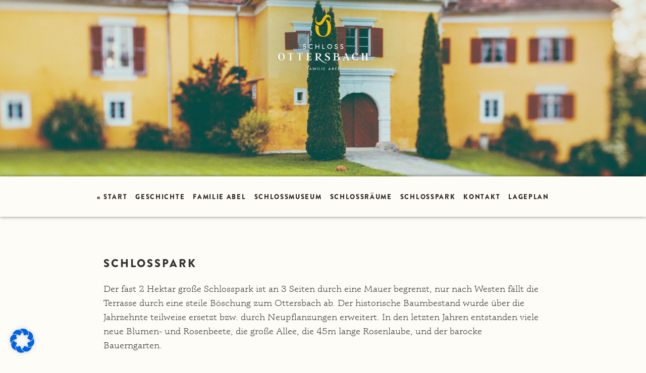

--- FILE ---
content_type: text/html; charset=UTF-8
request_url: https://www.schloss-ottersbach.at/schloss-ottersbach/schlosspark/
body_size: 14763
content:
<!DOCTYPE html>
<!--[if IE 8]>
<html class="ie ie8" dir="ltr" lang="de">
<![endif]-->
<!--[if !(IE 7) | !(IE 8)  ]><!-->
<html dir="ltr" lang="de" class="no-js">
<!--<![endif]-->
<head>
    <meta charset="UTF-8" />
    <meta name="format-detection" content="telephone=no">

    <!-- favicon -->
    <link rel="shortcut icon" href="https://www.schloss-ottersbach.at/wp-content/uploads/2017/08/favicon.png" type="image/png">        <!-- For iPad -->
    <link rel="apple-touch-icon-precomposed" sizes="72x72" href="https://www.schloss-ottersbach.at/wp-content/uploads/2017/08/tablet.png">
            <!-- For iPhone -->
    <link rel="apple-touch-icon-precomposed" href="https://www.schloss-ottersbach.at/wp-content/uploads/2017/08/mobil.png">
            <!-- responsive -->
    <meta name="viewport" content="width=device-width, initial-scale=1, maximum-scale=1, user-scalable=1" />
    
    <!-- RSS feed -->
    <link rel="profile" href="http://gmpg.org/xfn/11" />
    <link rel="alternate" type="application/rss+xml" title="Schloss Ottersbach RSS Feed" href="https://www.schloss-ottersbach.at/feed/" />
    <link rel="pingback" href="https://www.schloss-ottersbach.at/xmlrpc.php" />
        <title>Schlosspark | Schloss Ottersbach</title>

		<!-- All in One SEO 4.7.9.1 - aioseo.com -->
	<meta name="description" content="Der Schlosspark mit dem berühmten Lusthaus, mit großzügig gestalteten Baumgruppen und Wiesenräumen, mit seinen malerischen Szenerien zeugt heute noch von einer Poesie" />
	<meta name="robots" content="max-image-preview:large" />
	<link rel="canonical" href="https://www.schloss-ottersbach.at/schloss-ottersbach/schlosspark/" />
	<meta name="generator" content="All in One SEO (AIOSEO) 4.7.9.1" />
		<script type="application/ld+json" class="aioseo-schema">
			{"@context":"https:\/\/schema.org","@graph":[{"@type":"BreadcrumbList","@id":"https:\/\/www.schloss-ottersbach.at\/schloss-ottersbach\/schlosspark\/#breadcrumblist","itemListElement":[{"@type":"ListItem","@id":"https:\/\/www.schloss-ottersbach.at\/#listItem","position":1,"name":"Zu Hause","item":"https:\/\/www.schloss-ottersbach.at\/","nextItem":{"@type":"ListItem","@id":"https:\/\/www.schloss-ottersbach.at\/schloss-ottersbach\/#listItem","name":"Schloss Ottersbach"}},{"@type":"ListItem","@id":"https:\/\/www.schloss-ottersbach.at\/schloss-ottersbach\/#listItem","position":2,"name":"Schloss Ottersbach","item":"https:\/\/www.schloss-ottersbach.at\/schloss-ottersbach\/","nextItem":{"@type":"ListItem","@id":"https:\/\/www.schloss-ottersbach.at\/schloss-ottersbach\/schlosspark\/#listItem","name":"Schlosspark"},"previousItem":{"@type":"ListItem","@id":"https:\/\/www.schloss-ottersbach.at\/#listItem","name":"Zu Hause"}},{"@type":"ListItem","@id":"https:\/\/www.schloss-ottersbach.at\/schloss-ottersbach\/schlosspark\/#listItem","position":3,"name":"Schlosspark","previousItem":{"@type":"ListItem","@id":"https:\/\/www.schloss-ottersbach.at\/schloss-ottersbach\/#listItem","name":"Schloss Ottersbach"}}]},{"@type":"Organization","@id":"https:\/\/www.schloss-ottersbach.at\/#organization","name":"Schloss Ottersbach","description":"Hochzeiten & Feiern","url":"https:\/\/www.schloss-ottersbach.at\/"},{"@type":"WebPage","@id":"https:\/\/www.schloss-ottersbach.at\/schloss-ottersbach\/schlosspark\/#webpage","url":"https:\/\/www.schloss-ottersbach.at\/schloss-ottersbach\/schlosspark\/","name":"Schlosspark | Schloss Ottersbach","description":"Der Schlosspark mit dem ber\u00fchmten Lusthaus, mit gro\u00dfz\u00fcgig gestalteten Baumgruppen und Wiesenr\u00e4umen, mit seinen malerischen Szenerien zeugt heute noch von einer Poesie","inLanguage":"de-DE","isPartOf":{"@id":"https:\/\/www.schloss-ottersbach.at\/#website"},"breadcrumb":{"@id":"https:\/\/www.schloss-ottersbach.at\/schloss-ottersbach\/schlosspark\/#breadcrumblist"},"datePublished":"2017-08-22T11:00:19+02:00","dateModified":"2017-09-06T16:17:11+02:00"},{"@type":"WebSite","@id":"https:\/\/www.schloss-ottersbach.at\/#website","url":"https:\/\/www.schloss-ottersbach.at\/","name":"Schloss Ottersbach","description":"Hochzeiten & Feiern","inLanguage":"de-DE","publisher":{"@id":"https:\/\/www.schloss-ottersbach.at\/#organization"}}]}
		</script>
		<!-- All in One SEO -->


<link rel="alternate" type="application/rss+xml" title="Schloss Ottersbach &raquo; Feed" href="https://www.schloss-ottersbach.at/feed/" />
<link id='omgf-preload-0' rel='preload' href='//www.schloss-ottersbach.at/wp-content/uploads/omgf/custom-heading-fonts/raleway-normal-latin-ext.woff2?ver=1661843115' as='font' type='font/woff2' crossorigin />
<link id='omgf-preload-1' rel='preload' href='//www.schloss-ottersbach.at/wp-content/uploads/omgf/custom-heading-fonts/raleway-normal-latin.woff2?ver=1661843115' as='font' type='font/woff2' crossorigin />
<link id='omgf-preload-2' rel='preload' href='//www.schloss-ottersbach.at/wp-content/uploads/omgf/custom-navigation-fonts/raleway-normal-latin-ext.woff2?ver=1661843115' as='font' type='font/woff2' crossorigin />
<link id='omgf-preload-3' rel='preload' href='//www.schloss-ottersbach.at/wp-content/uploads/omgf/custom-navigation-fonts/raleway-normal-latin.woff2?ver=1661843115' as='font' type='font/woff2' crossorigin />
<link id='omgf-preload-4' rel='preload' href='//www.schloss-ottersbach.at/wp-content/uploads/omgf/custom-body-fonts/raleway-normal-latin-ext-400.woff2?ver=1661843115' as='font' type='font/woff2' crossorigin />
<link id='omgf-preload-5' rel='preload' href='//www.schloss-ottersbach.at/wp-content/uploads/omgf/custom-body-fonts/raleway-normal-latin-400.woff2?ver=1661843115' as='font' type='font/woff2' crossorigin />
<script type="text/javascript">
window._wpemojiSettings = {"baseUrl":"https:\/\/s.w.org\/images\/core\/emoji\/14.0.0\/72x72\/","ext":".png","svgUrl":"https:\/\/s.w.org\/images\/core\/emoji\/14.0.0\/svg\/","svgExt":".svg","source":{"concatemoji":"https:\/\/www.schloss-ottersbach.at\/wp-includes\/js\/wp-emoji-release.min.js?ver=6.1.9"}};
/*! This file is auto-generated */
!function(e,a,t){var n,r,o,i=a.createElement("canvas"),p=i.getContext&&i.getContext("2d");function s(e,t){var a=String.fromCharCode,e=(p.clearRect(0,0,i.width,i.height),p.fillText(a.apply(this,e),0,0),i.toDataURL());return p.clearRect(0,0,i.width,i.height),p.fillText(a.apply(this,t),0,0),e===i.toDataURL()}function c(e){var t=a.createElement("script");t.src=e,t.defer=t.type="text/javascript",a.getElementsByTagName("head")[0].appendChild(t)}for(o=Array("flag","emoji"),t.supports={everything:!0,everythingExceptFlag:!0},r=0;r<o.length;r++)t.supports[o[r]]=function(e){if(p&&p.fillText)switch(p.textBaseline="top",p.font="600 32px Arial",e){case"flag":return s([127987,65039,8205,9895,65039],[127987,65039,8203,9895,65039])?!1:!s([55356,56826,55356,56819],[55356,56826,8203,55356,56819])&&!s([55356,57332,56128,56423,56128,56418,56128,56421,56128,56430,56128,56423,56128,56447],[55356,57332,8203,56128,56423,8203,56128,56418,8203,56128,56421,8203,56128,56430,8203,56128,56423,8203,56128,56447]);case"emoji":return!s([129777,127995,8205,129778,127999],[129777,127995,8203,129778,127999])}return!1}(o[r]),t.supports.everything=t.supports.everything&&t.supports[o[r]],"flag"!==o[r]&&(t.supports.everythingExceptFlag=t.supports.everythingExceptFlag&&t.supports[o[r]]);t.supports.everythingExceptFlag=t.supports.everythingExceptFlag&&!t.supports.flag,t.DOMReady=!1,t.readyCallback=function(){t.DOMReady=!0},t.supports.everything||(n=function(){t.readyCallback()},a.addEventListener?(a.addEventListener("DOMContentLoaded",n,!1),e.addEventListener("load",n,!1)):(e.attachEvent("onload",n),a.attachEvent("onreadystatechange",function(){"complete"===a.readyState&&t.readyCallback()})),(e=t.source||{}).concatemoji?c(e.concatemoji):e.wpemoji&&e.twemoji&&(c(e.twemoji),c(e.wpemoji)))}(window,document,window._wpemojiSettings);
</script>
<style type="text/css">
img.wp-smiley,
img.emoji {
	display: inline !important;
	border: none !important;
	box-shadow: none !important;
	height: 1em !important;
	width: 1em !important;
	margin: 0 0.07em !important;
	vertical-align: -0.1em !important;
	background: none !important;
	padding: 0 !important;
}
</style>
	<link rel='stylesheet' id='wp-block-library-css' href='https://www.schloss-ottersbach.at/wp-includes/css/dist/block-library/style.min.css?ver=6.1.9' type='text/css' media='all' />
<link rel='stylesheet' id='classic-theme-styles-css' href='https://www.schloss-ottersbach.at/wp-includes/css/classic-themes.min.css?ver=1' type='text/css' media='all' />
<style id='global-styles-inline-css' type='text/css'>
body{--wp--preset--color--black: #000000;--wp--preset--color--cyan-bluish-gray: #abb8c3;--wp--preset--color--white: #ffffff;--wp--preset--color--pale-pink: #f78da7;--wp--preset--color--vivid-red: #cf2e2e;--wp--preset--color--luminous-vivid-orange: #ff6900;--wp--preset--color--luminous-vivid-amber: #fcb900;--wp--preset--color--light-green-cyan: #7bdcb5;--wp--preset--color--vivid-green-cyan: #00d084;--wp--preset--color--pale-cyan-blue: #8ed1fc;--wp--preset--color--vivid-cyan-blue: #0693e3;--wp--preset--color--vivid-purple: #9b51e0;--wp--preset--gradient--vivid-cyan-blue-to-vivid-purple: linear-gradient(135deg,rgba(6,147,227,1) 0%,rgb(155,81,224) 100%);--wp--preset--gradient--light-green-cyan-to-vivid-green-cyan: linear-gradient(135deg,rgb(122,220,180) 0%,rgb(0,208,130) 100%);--wp--preset--gradient--luminous-vivid-amber-to-luminous-vivid-orange: linear-gradient(135deg,rgba(252,185,0,1) 0%,rgba(255,105,0,1) 100%);--wp--preset--gradient--luminous-vivid-orange-to-vivid-red: linear-gradient(135deg,rgba(255,105,0,1) 0%,rgb(207,46,46) 100%);--wp--preset--gradient--very-light-gray-to-cyan-bluish-gray: linear-gradient(135deg,rgb(238,238,238) 0%,rgb(169,184,195) 100%);--wp--preset--gradient--cool-to-warm-spectrum: linear-gradient(135deg,rgb(74,234,220) 0%,rgb(151,120,209) 20%,rgb(207,42,186) 40%,rgb(238,44,130) 60%,rgb(251,105,98) 80%,rgb(254,248,76) 100%);--wp--preset--gradient--blush-light-purple: linear-gradient(135deg,rgb(255,206,236) 0%,rgb(152,150,240) 100%);--wp--preset--gradient--blush-bordeaux: linear-gradient(135deg,rgb(254,205,165) 0%,rgb(254,45,45) 50%,rgb(107,0,62) 100%);--wp--preset--gradient--luminous-dusk: linear-gradient(135deg,rgb(255,203,112) 0%,rgb(199,81,192) 50%,rgb(65,88,208) 100%);--wp--preset--gradient--pale-ocean: linear-gradient(135deg,rgb(255,245,203) 0%,rgb(182,227,212) 50%,rgb(51,167,181) 100%);--wp--preset--gradient--electric-grass: linear-gradient(135deg,rgb(202,248,128) 0%,rgb(113,206,126) 100%);--wp--preset--gradient--midnight: linear-gradient(135deg,rgb(2,3,129) 0%,rgb(40,116,252) 100%);--wp--preset--duotone--dark-grayscale: url('#wp-duotone-dark-grayscale');--wp--preset--duotone--grayscale: url('#wp-duotone-grayscale');--wp--preset--duotone--purple-yellow: url('#wp-duotone-purple-yellow');--wp--preset--duotone--blue-red: url('#wp-duotone-blue-red');--wp--preset--duotone--midnight: url('#wp-duotone-midnight');--wp--preset--duotone--magenta-yellow: url('#wp-duotone-magenta-yellow');--wp--preset--duotone--purple-green: url('#wp-duotone-purple-green');--wp--preset--duotone--blue-orange: url('#wp-duotone-blue-orange');--wp--preset--font-size--small: 13px;--wp--preset--font-size--medium: 20px;--wp--preset--font-size--large: 36px;--wp--preset--font-size--x-large: 42px;--wp--preset--spacing--20: 0.44rem;--wp--preset--spacing--30: 0.67rem;--wp--preset--spacing--40: 1rem;--wp--preset--spacing--50: 1.5rem;--wp--preset--spacing--60: 2.25rem;--wp--preset--spacing--70: 3.38rem;--wp--preset--spacing--80: 5.06rem;}:where(.is-layout-flex){gap: 0.5em;}body .is-layout-flow > .alignleft{float: left;margin-inline-start: 0;margin-inline-end: 2em;}body .is-layout-flow > .alignright{float: right;margin-inline-start: 2em;margin-inline-end: 0;}body .is-layout-flow > .aligncenter{margin-left: auto !important;margin-right: auto !important;}body .is-layout-constrained > .alignleft{float: left;margin-inline-start: 0;margin-inline-end: 2em;}body .is-layout-constrained > .alignright{float: right;margin-inline-start: 2em;margin-inline-end: 0;}body .is-layout-constrained > .aligncenter{margin-left: auto !important;margin-right: auto !important;}body .is-layout-constrained > :where(:not(.alignleft):not(.alignright):not(.alignfull)){max-width: var(--wp--style--global--content-size);margin-left: auto !important;margin-right: auto !important;}body .is-layout-constrained > .alignwide{max-width: var(--wp--style--global--wide-size);}body .is-layout-flex{display: flex;}body .is-layout-flex{flex-wrap: wrap;align-items: center;}body .is-layout-flex > *{margin: 0;}:where(.wp-block-columns.is-layout-flex){gap: 2em;}.has-black-color{color: var(--wp--preset--color--black) !important;}.has-cyan-bluish-gray-color{color: var(--wp--preset--color--cyan-bluish-gray) !important;}.has-white-color{color: var(--wp--preset--color--white) !important;}.has-pale-pink-color{color: var(--wp--preset--color--pale-pink) !important;}.has-vivid-red-color{color: var(--wp--preset--color--vivid-red) !important;}.has-luminous-vivid-orange-color{color: var(--wp--preset--color--luminous-vivid-orange) !important;}.has-luminous-vivid-amber-color{color: var(--wp--preset--color--luminous-vivid-amber) !important;}.has-light-green-cyan-color{color: var(--wp--preset--color--light-green-cyan) !important;}.has-vivid-green-cyan-color{color: var(--wp--preset--color--vivid-green-cyan) !important;}.has-pale-cyan-blue-color{color: var(--wp--preset--color--pale-cyan-blue) !important;}.has-vivid-cyan-blue-color{color: var(--wp--preset--color--vivid-cyan-blue) !important;}.has-vivid-purple-color{color: var(--wp--preset--color--vivid-purple) !important;}.has-black-background-color{background-color: var(--wp--preset--color--black) !important;}.has-cyan-bluish-gray-background-color{background-color: var(--wp--preset--color--cyan-bluish-gray) !important;}.has-white-background-color{background-color: var(--wp--preset--color--white) !important;}.has-pale-pink-background-color{background-color: var(--wp--preset--color--pale-pink) !important;}.has-vivid-red-background-color{background-color: var(--wp--preset--color--vivid-red) !important;}.has-luminous-vivid-orange-background-color{background-color: var(--wp--preset--color--luminous-vivid-orange) !important;}.has-luminous-vivid-amber-background-color{background-color: var(--wp--preset--color--luminous-vivid-amber) !important;}.has-light-green-cyan-background-color{background-color: var(--wp--preset--color--light-green-cyan) !important;}.has-vivid-green-cyan-background-color{background-color: var(--wp--preset--color--vivid-green-cyan) !important;}.has-pale-cyan-blue-background-color{background-color: var(--wp--preset--color--pale-cyan-blue) !important;}.has-vivid-cyan-blue-background-color{background-color: var(--wp--preset--color--vivid-cyan-blue) !important;}.has-vivid-purple-background-color{background-color: var(--wp--preset--color--vivid-purple) !important;}.has-black-border-color{border-color: var(--wp--preset--color--black) !important;}.has-cyan-bluish-gray-border-color{border-color: var(--wp--preset--color--cyan-bluish-gray) !important;}.has-white-border-color{border-color: var(--wp--preset--color--white) !important;}.has-pale-pink-border-color{border-color: var(--wp--preset--color--pale-pink) !important;}.has-vivid-red-border-color{border-color: var(--wp--preset--color--vivid-red) !important;}.has-luminous-vivid-orange-border-color{border-color: var(--wp--preset--color--luminous-vivid-orange) !important;}.has-luminous-vivid-amber-border-color{border-color: var(--wp--preset--color--luminous-vivid-amber) !important;}.has-light-green-cyan-border-color{border-color: var(--wp--preset--color--light-green-cyan) !important;}.has-vivid-green-cyan-border-color{border-color: var(--wp--preset--color--vivid-green-cyan) !important;}.has-pale-cyan-blue-border-color{border-color: var(--wp--preset--color--pale-cyan-blue) !important;}.has-vivid-cyan-blue-border-color{border-color: var(--wp--preset--color--vivid-cyan-blue) !important;}.has-vivid-purple-border-color{border-color: var(--wp--preset--color--vivid-purple) !important;}.has-vivid-cyan-blue-to-vivid-purple-gradient-background{background: var(--wp--preset--gradient--vivid-cyan-blue-to-vivid-purple) !important;}.has-light-green-cyan-to-vivid-green-cyan-gradient-background{background: var(--wp--preset--gradient--light-green-cyan-to-vivid-green-cyan) !important;}.has-luminous-vivid-amber-to-luminous-vivid-orange-gradient-background{background: var(--wp--preset--gradient--luminous-vivid-amber-to-luminous-vivid-orange) !important;}.has-luminous-vivid-orange-to-vivid-red-gradient-background{background: var(--wp--preset--gradient--luminous-vivid-orange-to-vivid-red) !important;}.has-very-light-gray-to-cyan-bluish-gray-gradient-background{background: var(--wp--preset--gradient--very-light-gray-to-cyan-bluish-gray) !important;}.has-cool-to-warm-spectrum-gradient-background{background: var(--wp--preset--gradient--cool-to-warm-spectrum) !important;}.has-blush-light-purple-gradient-background{background: var(--wp--preset--gradient--blush-light-purple) !important;}.has-blush-bordeaux-gradient-background{background: var(--wp--preset--gradient--blush-bordeaux) !important;}.has-luminous-dusk-gradient-background{background: var(--wp--preset--gradient--luminous-dusk) !important;}.has-pale-ocean-gradient-background{background: var(--wp--preset--gradient--pale-ocean) !important;}.has-electric-grass-gradient-background{background: var(--wp--preset--gradient--electric-grass) !important;}.has-midnight-gradient-background{background: var(--wp--preset--gradient--midnight) !important;}.has-small-font-size{font-size: var(--wp--preset--font-size--small) !important;}.has-medium-font-size{font-size: var(--wp--preset--font-size--medium) !important;}.has-large-font-size{font-size: var(--wp--preset--font-size--large) !important;}.has-x-large-font-size{font-size: var(--wp--preset--font-size--x-large) !important;}
.wp-block-navigation a:where(:not(.wp-element-button)){color: inherit;}
:where(.wp-block-columns.is-layout-flex){gap: 2em;}
.wp-block-pullquote{font-size: 1.5em;line-height: 1.6;}
</style>
<link rel='stylesheet' id='contact-form-7-css' href='https://www.schloss-ottersbach.at/wp-content/plugins/contact-form-7/includes/css/styles.css?ver=5.7.4' type='text/css' media='all' />
<link rel='stylesheet' id='Mikado_stylesheet-css' href='https://www.schloss-ottersbach.at/wp-content/plugins/mikado/scripts/mikado.css?ver=6.1.9' type='text/css' media='all' />
<link rel='stylesheet' id='rs-plugin-settings-css' href='https://www.schloss-ottersbach.at/wp-content/plugins/revslider/public/assets/css/rs6.css?ver=6.1.5' type='text/css' media='all' />
<style id='rs-plugin-settings-inline-css' type='text/css'>
#rs-demo-id {}
</style>
<link rel='stylesheet' id='wcs-timetable-css' href='https://www.schloss-ottersbach.at/wp-content/plugins/weekly-class/assets/front/css/timetable.css?ver=2.5.10' type='text/css' media='all' />
<style id='wcs-timetable-inline-css' type='text/css'>
.wcs-single__action .wcs-btn--action{color:rgba( 255,255,255,1);background-color:#004942}
</style>
<link rel='stylesheet' id='custom-heading-fonts-css' href='//www.schloss-ottersbach.at/wp-content/uploads/omgf/custom-heading-fonts/custom-heading-fonts.css?ver=1661843115' type='text/css' media='all' />
<link rel='stylesheet' id='custom-navigation-fonts-css' href='//www.schloss-ottersbach.at/wp-content/uploads/omgf/custom-navigation-fonts/custom-navigation-fonts.css?ver=1661843115' type='text/css' media='all' />
<link rel='stylesheet' id='custom-body-fonts-css' href='//www.schloss-ottersbach.at/wp-content/uploads/omgf/custom-body-fonts/custom-body-fonts.css?ver=1661843115' type='text/css' media='all' />
<link rel='stylesheet' id='bootstrap-css' href='https://www.schloss-ottersbach.at/wp-content/themes/ht-shrimpy/styles/bootstrap.min.css?ver=6.1.9' type='text/css' media='all' />
<link rel='stylesheet' id='icons-css' href='https://www.schloss-ottersbach.at/wp-content/themes/ht-shrimpy/styles/font-awesome.min.css?ver=6.1.9' type='text/css' media='all' />
<link rel='stylesheet' id='prettyPhoto-css' href='https://www.schloss-ottersbach.at/wp-content/themes/ht-shrimpy/styles/prettyphoto.css?ver=6.1.9' type='text/css' media='all' />
<link rel='stylesheet' id='owl.theme-css' href='https://www.schloss-ottersbach.at/wp-content/themes/ht-shrimpy/styles/owl.theme.css?ver=6.1.9' type='text/css' media='all' />
<link rel='stylesheet' id='owl.carousel-css' href='https://www.schloss-ottersbach.at/wp-content/themes/ht-shrimpy/styles/owl.carousel.css?ver=6.1.9' type='text/css' media='all' />
<link rel='stylesheet' id='animate-css' href='https://www.schloss-ottersbach.at/wp-content/themes/ht-shrimpy/styles/animate.min.css?ver=6.1.9' type='text/css' media='all' />
<link rel='stylesheet' id='flaticon-css' href='https://www.schloss-ottersbach.at/wp-content/themes/ht-shrimpy/styles/flaticon.css?ver=6.1.9' type='text/css' media='all' />
<link rel='stylesheet' id='ht-style-css' href='https://www.schloss-ottersbach.at/wp-content/themes/shrimpy-child-theme/style.css?ver=6.1.9' type='text/css' media='all' />
<link rel='stylesheet' id='borlabs-cookie-css' href='https://www.schloss-ottersbach.at/wp-content/cache/borlabs-cookie/borlabs-cookie_1_de.css?ver=2.2.68-11' type='text/css' media='all' />
<script type='text/javascript' src='https://www.schloss-ottersbach.at/wp-includes/js/jquery/jquery.min.js?ver=3.6.1' id='jquery-core-js'></script>
<script type='text/javascript' src='https://www.schloss-ottersbach.at/wp-includes/js/jquery/jquery-migrate.min.js?ver=3.3.2' id='jquery-migrate-js'></script>
<script type='text/javascript' src='https://www.schloss-ottersbach.at/wp-content/plugins/mikado/scripts/jquery.easing.js?ver=6.1.9' id='jquery-easing-js'></script>
<script type='text/javascript' src='https://www.schloss-ottersbach.at/wp-content/plugins/mikado/scripts/jquery.Mikado.js?ver=6.1.9' id='Mikado-js'></script>
<script type='text/javascript' src='https://www.schloss-ottersbach.at/wp-content/plugins/revslider/public/assets/js/revolution.tools.min.js?ver=6.0' id='tp-tools-js'></script>
<script type='text/javascript' src='https://www.schloss-ottersbach.at/wp-content/plugins/revslider/public/assets/js/rs6.min.js?ver=6.1.5' id='revmin-js'></script>
<script type='text/javascript' src='https://www.schloss-ottersbach.at/wp-content/themes/ht-shrimpy/scripts/modernizr.custom.js?ver=6.1.9' id='modernizr-js'></script>
<script type='text/javascript' id='borlabs-cookie-prioritize-js-extra'>
/* <![CDATA[ */
var borlabsCookiePrioritized = {"domain":"schloss-ottersbach.at","path":"\/","version":"1","bots":"1","optInJS":{"external-media":{"adobetypekit":"[base64]"}}};
/* ]]> */
</script>
<script type='text/javascript' src='https://www.schloss-ottersbach.at/wp-content/plugins/borlabs-cookie/assets/javascript/borlabs-cookie-prioritize.min.js?ver=2.2.68' id='borlabs-cookie-prioritize-js'></script>
<link rel="https://api.w.org/" href="https://www.schloss-ottersbach.at/wp-json/" /><link rel="alternate" type="application/json" href="https://www.schloss-ottersbach.at/wp-json/wp/v2/pages/41" /><link rel="EditURI" type="application/rsd+xml" title="RSD" href="https://www.schloss-ottersbach.at/xmlrpc.php?rsd" />
<link rel="wlwmanifest" type="application/wlwmanifest+xml" href="https://www.schloss-ottersbach.at/wp-includes/wlwmanifest.xml" />
<meta name="generator" content="WordPress 6.1.9" />
<link rel='shortlink' href='https://www.schloss-ottersbach.at/?p=41' />
<link rel="alternate" type="application/json+oembed" href="https://www.schloss-ottersbach.at/wp-json/oembed/1.0/embed?url=https%3A%2F%2Fwww.schloss-ottersbach.at%2Fschloss-ottersbach%2Fschlosspark%2F" />
<link rel="alternate" type="text/xml+oembed" href="https://www.schloss-ottersbach.at/wp-json/oembed/1.0/embed?url=https%3A%2F%2Fwww.schloss-ottersbach.at%2Fschloss-ottersbach%2Fschlosspark%2F&#038;format=xml" />
<style type="text/css" media="all" id="wcs_styles"></style><!-- CUSTOM PAGE SECTIONS STYLE -->
<style type="text/css">
h6 {margin:35px 0 10px 0;}
.accordion .acc-head, .special-gallery-flow-effect .special-gallery-overlay .special-gallery-item-btn {
color:#575a5c;
font-family: "brandon-grotesque",arial,helvetica,sans-serif !important;
}
.accordion .acc-head::after {
    float: none;
    padding-left: 10px;
}
.special-gallery-flow-effect .special-gallery-overlay .special-gallery-item-price {
    display: none;
}
.post-entry .post-title {
    font-size: 24px;
}
.sidebar .widget h3.widget-title {
    font-size: 18px;
}
.section-title p {
    margin-bottom: 35px;
}
.wcs-class__title {
    font-size: 18px !important;
}
.ti-close::before {
    font-family: 'themify' !important;
    color: #fff !important;
    font-size: 24px !important;
}
.wcs-timetable__list .wcs-class .wcs-class__time {
    width: 100px !important;
}h1,h2,h3,h4,h5,h6{
	font-weight:bold;	font-family:"Raleway",helvetica,arial,sans-serif;}
#navigation ul li
                    {
	font-family:"Raleway",helvetica,arial,sans-serif;}
body {
	font-size:16px;	color:#333333;	font-family:"Raleway",helvetica,arial,sans-serif;}

.button a, 
input[type="submit"],
input[type="submit"]:focus,
.scrollup,
.tab-set .tabs-titles li         
{
	background-color:#004942;
}

.sticky.post ,
.button a,
input[type="submit"]     
{
	border-color:#004942;
}
.cook-face:hover .cook-face-outer
{
	-webkit-box-shadow-color:  rgba(0,73,66 ,0.5);
	-moz-box-shadow-color:  rgba(0,73,66 ,0.5);
	box-shadow-color:  rgba(0,73,66 ,0.5);
}
.button a:hover,
input[type="submit"]:hover
{
	-webkit-box-shadow:0 0 4px rgba(0,73,66 ,0.9);
	-moz-box-shadow:0 0 4px rgba(0,73,66 ,0.9);
	box-shadow:0 0 4px rgba(0,73,66 ,0.9);
}
.special-gallery-flow-effect .special-gallery-overlay
{
	background: rgba(0,73,66 ,0.9);
}
.highlight,
.gallery-item .gallery-item-price,
.food-menu-details .food-menu-price,
.cook-face h6,
.blog .post-meta .post-date,
.special-tab .special-tabs-titles li:hover i,
.special-tab .special-tabs-titles li.current i,
.section-title-line .section-title-icon,
.special-gallery-flow-effect .special-gallery-overlay .special-gallery-item-price,
.contact-details.right i,
.contact-details.left i,
a, 
a:active 
{
	color:#004942;
}

.wpcf7-form-control:focus::-moz-placeholder,
#commentform textarea:focus::-moz-placeholder,
#commentform input[type=text]:focus::-moz-placeholder
{
	color:#004942;
}

.wpcf7-form-control:focus:-ms-input-placeholder,
#commentform textarea:focus:-ms-input-placeholder,
#commentform input[type=text]:focus:-ms-input-placeholder
{
	color:#004942;
}

.wpcf7-form-control:focus::-webkit-input-placeholder,
#commentform textarea:focus::-webkit-input-placeholder,
#commentform input[type=text]:focus::-webkit-input-placeholder 
{
	color:#004942;
}


</style>
<!-- END CUSTOM PAGE SECTIONS STYLE -->

<meta name="generator" content="Powered by Slider Revolution 6.1.5 - responsive, Mobile-Friendly Slider Plugin for WordPress with comfortable drag and drop interface." />
<script>
document.addEventListener("DOMContentLoaded", function () {
    const menuToggle = document.getElementById("menu-toggle");
    const nav = document.getElementById("nav");

    menuToggle.addEventListener("click", function () {
        if (nav.classList.contains("inactive")) {
            nav.classList.remove("inactive");
            nav.classList.add("active");
        } else {
            nav.classList.remove("active");
            nav.classList.add("inactive");
        }
    });
});
</script><script type="text/javascript">function setREVStartSize(t){try{var h,e=document.getElementById(t.c).parentNode.offsetWidth;if(e=0===e||isNaN(e)?window.innerWidth:e,t.tabw=void 0===t.tabw?0:parseInt(t.tabw),t.thumbw=void 0===t.thumbw?0:parseInt(t.thumbw),t.tabh=void 0===t.tabh?0:parseInt(t.tabh),t.thumbh=void 0===t.thumbh?0:parseInt(t.thumbh),t.tabhide=void 0===t.tabhide?0:parseInt(t.tabhide),t.thumbhide=void 0===t.thumbhide?0:parseInt(t.thumbhide),t.mh=void 0===t.mh||""==t.mh||"auto"===t.mh?0:parseInt(t.mh,0),"fullscreen"===t.layout||"fullscreen"===t.l)h=Math.max(t.mh,window.innerHeight);else{for(var i in t.gw=Array.isArray(t.gw)?t.gw:[t.gw],t.rl)void 0!==t.gw[i]&&0!==t.gw[i]||(t.gw[i]=t.gw[i-1]);for(var i in t.gh=void 0===t.el||""===t.el||Array.isArray(t.el)&&0==t.el.length?t.gh:t.el,t.gh=Array.isArray(t.gh)?t.gh:[t.gh],t.rl)void 0!==t.gh[i]&&0!==t.gh[i]||(t.gh[i]=t.gh[i-1]);var r,a=new Array(t.rl.length),n=0;for(var i in t.tabw=t.tabhide>=e?0:t.tabw,t.thumbw=t.thumbhide>=e?0:t.thumbw,t.tabh=t.tabhide>=e?0:t.tabh,t.thumbh=t.thumbhide>=e?0:t.thumbh,t.rl)a[i]=t.rl[i]<window.innerWidth?0:t.rl[i];for(var i in r=a[0],a)r>a[i]&&0<a[i]&&(r=a[i],n=i);var d=e>t.gw[n]+t.tabw+t.thumbw?1:(e-(t.tabw+t.thumbw))/t.gw[n];h=t.gh[n]*d+(t.tabh+t.thumbh)}void 0===window.rs_init_css&&(window.rs_init_css=document.head.appendChild(document.createElement("style"))),document.getElementById(t.c).height=h,window.rs_init_css.innerHTML+="#"+t.c+"_wrapper { height: "+h+"px }"}catch(t){console.log("Failure at Presize of Slider:"+t)}};</script>
		<style type="text/css" id="wp-custom-css">
			.animated {
  visibility: visible;
}
#mobile-navigation ul.active {display:block !important;}		</style>
		  
   </head>
   <body class="page-template-default page page-id-41 page-child parent-pageid-33">

    <header id="header">
              <div id="logo" class="text-center animated" data-animation="fadeIn" data-animation-delay="">
                          <a id="image-logo" href="https://www.schloss-ottersbach.at"><img src="https://www.schloss-ottersbach.at/wp-content/uploads/2017/08/logo-wappen.png" alt="Hochzeiten &amp; Feiern"/></a>
                  </div><!-- end logo -->
       <a href="https://schloss-ottersbach.at" target="_self" title="Zur Startseite" alt="Zur Startseite"><div style="background-image: url(https://www.schloss-ottersbach.at/wp-content/uploads/2017/08/Titelbild-Schloss-Ottersbach.jpg);height:350px;" class="inner-header"></div></a>    
 
    </header>
    <nav id="mobile-navigation">
      <div class="mobile-nav-container">
        <div id="menu-toggle">
          <i class="fa fa-bars"></i>
        </div>    
        <ul id="nav" class="inactive"><li id="menu-item-299" class="menu-item menu-item-type-custom menu-item-object-custom menu-item-home menu-item-has-children"><a href="http://www.schloss-ottersbach.at"><span>« Start</span></a>
<ul class="sub-menu">
	<li id="menu-item-301" class="menu-item menu-item-type-post_type menu-item-object-page"><a class="external" href="https://www.schloss-ottersbach.at/hochzeiten/">Hochzeit</a></li>
	<li id="menu-item-300" class="menu-item menu-item-type-post_type menu-item-object-page"><a class="external" href="https://www.schloss-ottersbach.at/events/">Events</a></li>
</ul>
</li>
<li id="menu-item-108" class="menu-item menu-item-type-post_type menu-item-object-page"><a href="https://www.schloss-ottersbach.at#geschichte">Geschichte</a></li>
<li id="menu-item-234" class="menu-item menu-item-type-post_type menu-item-object-page hidden"><a href="https://www.schloss-ottersbach.at#schlossplan">Schlossplan</a></li>
<li id="menu-item-109" class="menu-item menu-item-type-post_type menu-item-object-page"><a href="https://www.schloss-ottersbach.at#familie-abel">Familie Abel</a></li>
<li id="menu-item-107" class="menu-item menu-item-type-post_type menu-item-object-page"><a href="https://www.schloss-ottersbach.at#schlossmuseum">Schlossmuseum</a></li>
<li id="menu-item-105" class="menu-item menu-item-type-post_type menu-item-object-page"><a href="https://www.schloss-ottersbach.at#schlossraeume">Schlossräume</a></li>
<li id="menu-item-106" class="menu-item menu-item-type-post_type menu-item-object-page current-menu-item page_item page-item-41 current_page_item"><a href="https://www.schloss-ottersbach.at#schlosspark">Schlosspark</a></li>
<li id="menu-item-113" class="menu-item menu-item-type-post_type menu-item-object-page"><a href="https://www.schloss-ottersbach.at#kontakt">Kontakt</a></li>
<li id="menu-item-258" class="menu-item menu-item-type-post_type menu-item-object-page"><a href="https://www.schloss-ottersbach.at#lageplan">Lageplan</a></li>
</ul>      
      </div><!-- end .mobile-nav-container -->
    </nav>
    
    <a href="#" class="scrollup">
      <i class="fa fa-angle-double-up"></i>
    </a><!-- end .scrollup -->    

    <nav id="navigation">
    <ul id="nav" class="sf-menu"><li id="menu-item-299" class="menu-item menu-item-type-custom menu-item-object-custom menu-item-home menu-item-has-children"><a href="http://www.schloss-ottersbach.at"><span>« Start</span></a>
<ul class="sub-menu">
	<li id="menu-item-301" class="menu-item menu-item-type-post_type menu-item-object-page"><a class="external" href="https://www.schloss-ottersbach.at/hochzeiten/">Hochzeit</a></li>
	<li id="menu-item-300" class="menu-item menu-item-type-post_type menu-item-object-page"><a class="external" href="https://www.schloss-ottersbach.at/events/">Events</a></li>
</ul>
</li>
<li id="menu-item-108" class="menu-item menu-item-type-post_type menu-item-object-page"><a href="https://www.schloss-ottersbach.at#geschichte">Geschichte</a></li>
<li id="menu-item-234" class="menu-item menu-item-type-post_type menu-item-object-page hidden"><a href="https://www.schloss-ottersbach.at#schlossplan">Schlossplan</a></li>
<li id="menu-item-109" class="menu-item menu-item-type-post_type menu-item-object-page"><a href="https://www.schloss-ottersbach.at#familie-abel">Familie Abel</a></li>
<li id="menu-item-107" class="menu-item menu-item-type-post_type menu-item-object-page"><a href="https://www.schloss-ottersbach.at#schlossmuseum">Schlossmuseum</a></li>
<li id="menu-item-105" class="menu-item menu-item-type-post_type menu-item-object-page"><a href="https://www.schloss-ottersbach.at#schlossraeume">Schlossräume</a></li>
<li id="menu-item-106" class="menu-item menu-item-type-post_type menu-item-object-page current-menu-item page_item page-item-41 current_page_item"><a href="https://www.schloss-ottersbach.at#schlosspark">Schlosspark</a></li>
<li id="menu-item-113" class="menu-item menu-item-type-post_type menu-item-object-page"><a href="https://www.schloss-ottersbach.at#kontakt">Kontakt</a></li>
<li id="menu-item-258" class="menu-item menu-item-type-post_type menu-item-object-page"><a href="https://www.schloss-ottersbach.at#lageplan">Lageplan</a></li>
</ul> 
    </nav>
<section class="single-page" id="page-id-41">
  <div class="container">
    <div class="row">
      <div class="section-title">
        <h2>Schlosspark</h2>
        <div class="section-title-line">
            <hr>
        </div>
      </div><!-- .section-title -->
      <div class="content-entry">
      <p>Der fast 2 Hektar große Schlosspark ist an 3 Seiten durch eine Mauer begrenzt, nur nach Westen fällt die Terrasse durch eine steile Böschung zum Ottersbach ab. Der historische Baumbestand wurde über die Jahrzehnte teilweise ersetzt bzw. durch Neupflanzungen erweitert. In den letzten Jahren entstanden viele neue Blumen- und Rosenbeete, die große Allee, die 45m lange Rosenlaube, und der barocke Bauerngarten.</p>
      </div>
    </div><!-- .row -->
  </div><!-- .container -->
</section><!-- section -->    
        <footer id="footer">
	<div class="footer-container">
	
	
	<div class="footer-container">
	<style>

  .footer_area {float:left;width:24%;padding:20px; }
  .footer_area li{list-style:none;}
  .footer_area_container{ width:100%; position:relative; overflow:hidden; }

  .footer-copyright{float:left; clear:both;}

  #footer .footer-copyright{
      text-align: center;
      width: 100%;
  }
  #footer .footer-container{background-color:#004942 !important;}

  .img_col{
    width: 30%;
    float: left;
    margin-right: 2%;
  }

  .img_col.middle{
    margin-left: 1%
  }

  .img_col_txt{
     padding-top:15px;
     color:white;
  }
  .content-entry-so-image-area{
    background-color:#2e2a25 !important;
    width:100%;
    overflow:hidden;
    padding: 5%;
  }
  .content-entry-so-image-area.full{
    padding:0;
    max-height:450px;
  }
  .img_col.full_single img,
  .img_col.full_single{
    width: 100%;
    float: left;
  }
  #bilder-2{display:none} /*rendered as lightbox*/

  .link_to_all_events{text-align:center;     background-color: #be9d6d;}

  .link_to_all_events a{
        color: white;
    margin: 10px;
    display: inline-block;
  }
  .booking_link.hidden,
  .so_event_inner .hidden{display:none;}
  </style><div class="footer_area_container in_functions"><div class="footer_area"><img id="footer_logo" src="https://www.schloss-ottersbach.at/wp-content/uploads/2017/08/logo-wappen.png"><br><div class="menu-footer3-container"><ul id="menu-footer3" class="menu">
<li id="menu-item-77" class="menu-item menu-item-type-post_type menu-item-object-page"><a class="external" href="https://www.schloss-ottersbach.at/impressionen/">Impressionen</a></li>
<li id="menu-item-82" class="menu-item menu-item-type-custom menu-item-object-custom current-menu-item current_page_item menu-item-home"><a href="https://www.schloss-ottersbach.at/stories-infos/"><span>Stories</span></a></li>
</ul></div></div>

<div class="footer_area"><div class="menu-footer2-container"><ul id="menu-footer2" class="menu">
<li class="menu-item menu-item-type-custom menu-item-object-custom"><a href="https://www.schloss-ottersbach.at">Startseite</a></li>
<li class="menu-item menu-item-type-custom menu-item-object-custom"><a href="https://www.schloss-ottersbach.at/schloss-ottersbach/">Schloss</a></li>
<li class="menu-item menu-item-type-custom menu-item-object-custom"><a href="https://www.schloss-ottersbach.at/hochzeiten/">Hochzeiten</a></li>
<li class="menu-item menu-item-type-custom menu-item-object-custom"><a href="https://www.schloss-ottersbach.at/events/">Events</a></li>
<li class="menu-item menu-item-type-custom menu-item-object-custom"><a href="#kontakt">Kontakt</a></li>
<li class="menu-item menu-item-type-custom menu-item-object-custom"><a href="https://www.schloss-ottersbach.at/impressum">Impressum</a></li>
</ul></div></div>

<div class="footer_area"><div class="menu-footer1-container"><ul id="menu-footer1" class="menu"><li id="menu-item" class="menu-item"><a href="https://www.facebook.com/Schloss.Ottersbach/" target="_blank">Facebook</a></li>
<li id="menu-item" class="menu-item"><a href="https://www.instagram.com/schloss_ottersbach/" target="_blank">Instagram</a></li>
<li id="menu-item" class="menu-item"><a href="https://www.schloss-ottersbach.at/links/" target="_self">Links </a></li>
<li id="menu-item" class="menu-item"><a href="https://www.schloss-ottersbach.at/downloads/" target="_self">Downloads</a></li>
<li id="menu-item" class="menu-item"><a href="https://www.schloss-ottersbach.at/faq/" target="_self">FAQ </a></li>
<li id="menu-item" class="menu-item"><a href="https://www.schloss-ottersbach.at/datenschutzerklaerung/" target="_self">DATENSCHUTZ </a></li>
</ul></div></div>

<div class="footer_area">
<!-- Schloss Ottersbach Social Icons
<ul class="socials"><li class="twitter"><a class="circle-icon" target="_self" title="Twitter" href="https://www.twitter.com"><i class="fa fa-twitter"></i></a></li><li class="facebook"><a class="circle-icon" target="_self" title="Facebook" href="https://www.facebook.com/so.matthiaskeller"><i class="fa fa-facebook"></i></a></li><li class="instagram"><a class="circle-icon" target="_self" title="Instagram" href="https://www.instagram.com"><i class="fa fa-instagram"></i></a></li><li class="pinterest"><a class="circle-icon" target="_self" title="Pinterest" href="https://www.pinterest.com"><i class="fa fa-pinterest"></i></a></li></ul> 
-->
<div class="menu-footer2-container">
<ul id="menu-footer2" class="menu">
<li id="menu-item" class="menu-item">
<a href="mailto:abel@schloss-ottersbach.at">Schloss Ottersbach</a></li></ul>
</div>
Familie Abel<br>
Mantrach 20<br>
8452 Grossklein<br>
+43 664 335 6659<br>
<a href="mailto:abel@schloss-ottersbach.at" style="color:#a8b79f;text-transform: lowercase;">abel@schloss-ottersbach.at</a>
</div>

<h5 class="footer-copyright">Copyright © 2022, Schloss Ottersbach – Familie Abel. Alle Rechte vorbehalten. | <a href="https://www.schloss-ottersbach.at/impressum/">IMPRESSUM</a> | <a href="https://www.schloss-ottersbach.at/datenschutzerklaerung/">DATENSCHUTZ</a></h5>
</div>	
<!-- Schloss Ottersbach Copyright
	
        <ul class="socials">
                    </ul>	
		<h5 class="footer-copyright"></h5>

-->
	</div>
</footer>
<!--googleoff: all--><div data-nosnippet><script id="BorlabsCookieBoxWrap" type="text/template"><div
    id="BorlabsCookieBox"
    class="BorlabsCookie"
    role="dialog"
    aria-labelledby="CookieBoxTextHeadline"
    aria-describedby="CookieBoxTextDescription"
    aria-modal="true"
>
    <div class="top-center" style="display: none;">
        <div class="_brlbs-box-wrap _brlbs-box-plus-wrap">
            <div class="_brlbs-box _brlbs-box-plus">
                <div class="cookie-box">
                    <div class="container">
                        <div class="_brlbs-flex-center">
                            
                            <span role="heading" aria-level="3" class="_brlbs-h3" id="CookieBoxTextHeadline">Datenschutzeinstellungen</span>
                        </div>
                        <div class="row">
                            <div class="col-md-6 col-12">
                                <p id="CookieBoxTextDescription"><span class="_brlbs-paragraph _brlbs-text-description">Wir benötigen Ihre Zustimmung, bevor Sie unsere Website weiter besuchen können.</span> <span class="_brlbs-paragraph _brlbs-text-technology">Wir verwenden Cookies und andere Technologien auf unserer Website. Einige von ihnen sind essenziell, während andere uns helfen, diese Website und Ihre Erfahrung zu verbessern.</span> <span class="_brlbs-paragraph _brlbs-text-personal-data">Personenbezogene Daten können verarbeitet werden (z. B. IP-Adressen), z. B. für personalisierte Anzeigen und Inhalte oder Anzeigen- und Inhaltsmessung.</span> <span class="_brlbs-paragraph _brlbs-text-more-information">Weitere Informationen über die Verwendung Ihrer Daten finden Sie in unserer  <a class="_brlbs-cursor" href="http://www.schloss-ottersbach.at/datenschutzerklaerung/">Datenschutzerklärung</a>.</span> <span class="_brlbs-paragraph _brlbs-text-revoke">Sie können Ihre Auswahl jederzeit unter <a class="_brlbs-cursor" href="#" data-cookie-individual>Einstellungen</a> widerrufen oder anpassen.</span> <span class="_brlbs-paragraph _brlbs-text-non-eu-data-transfer">Einige Services verarbeiten personenbezogene Daten in den USA. Mit Ihrer Einwilligung zur Nutzung dieser Services stimmen Sie auch der Verarbeitung Ihrer Daten in den USA gemäß Art. 49 (1) lit. a DSGVO zu. Der EuGH stuft die USA als Land mit unzureichendem Datenschutz nach EU-Standards ein. So besteht etwa das Risiko, dass US-Behörden personenbezogene Daten in Überwachungsprogrammen verarbeiten, ohne bestehende Klagemöglichkeit für Europäer.</span></p>
                            </div>
                            <div class="col-md-6 col-12">

                                                                    <fieldset>
                                        <legend class="sr-only">Datenschutzeinstellungen</legend>
                                        <ul>
                                                                                                <li>
                                                        <label class="_brlbs-checkbox">
                                                            Essenziell                                                            <input
                                                                id="checkbox-essential"
                                                                tabindex="0"
                                                                type="checkbox"
                                                                name="cookieGroup[]"
                                                                value="essential"
                                                                 checked                                                                 disabled                                                                data-borlabs-cookie-checkbox
                                                            >
                                                            <span class="_brlbs-checkbox-indicator"></span>
                                                        </label>
                                                        <p class="_brlbs-service-group-description">Essenzielle Cookies ermöglichen grundlegende Funktionen und sind für die einwandfreie Funktion der Website erforderlich.</p>
                                                    </li>
                                                                                                        <li>
                                                        <label class="_brlbs-checkbox">
                                                            Externe Medien                                                            <input
                                                                id="checkbox-external-media"
                                                                tabindex="0"
                                                                type="checkbox"
                                                                name="cookieGroup[]"
                                                                value="external-media"
                                                                 checked                                                                                                                                data-borlabs-cookie-checkbox
                                                            >
                                                            <span class="_brlbs-checkbox-indicator"></span>
                                                        </label>
                                                        <p class="_brlbs-service-group-description">Inhalte von Videoplattformen und Social-Media-Plattformen werden standardmäßig blockiert. Wenn Cookies von externen Medien akzeptiert werden, bedarf der Zugriff auf diese Inhalte keiner manuellen Einwilligung mehr.</p>
                                                    </li>
                                                                                            </ul>
                                    </fieldset>

                                    

                            </div>
                        </div>

                        <div class="row  _brlbs-button-area">
                            <div class="col-md-6 col-12">
                                <p class="_brlbs-accept">
                                    <a
                                        href="#"
                                        tabindex="0"
                                        role="button"
                                        class="_brlbs-btn _brlbs-btn-accept-all _brlbs-cursor"
                                        data-cookie-accept-all
                                    >
                                        Alle akzeptieren                                    </a>
                                </p>
                            </div>
                            <div class="col-md-6 col-12">
                                <p class="_brlbs-accept">
                                    <a
                                        href="#"
                                        tabindex="0"
                                        role="button"
                                        id="CookieBoxSaveButton"
                                        class="_brlbs-btn _brlbs-cursor"
                                        data-cookie-accept
                                    >
                                        Speichern                                    </a>
                                </p>
                            </div>
                            <div class="col-12">
                                                                    <p class="_brlbs-refuse-btn">
                                        <a
                                            class="_brlbs-btn _brlbs-cursor"
                                            href="#"
                                            tabindex="0"
                                            role="button"
                                            data-cookie-refuse
                                        >
                                            Nur essenzielle Cookies akzeptieren                                        </a>
                                    </p>
                                    
                            </div>
                            <div class="col-12">
                                                        </div>

                        </div>

                        <div class="_brlbs-legal row _brlbs-flex-center">
                            
                                <span>
                                        <a
                                            href="#"
                                            tabindex="0"
                                            role="button"
                                            class="_brlbs-cursor"
                                            data-cookie-individual
                                        >
                                            Individuelle Datenschutzeinstellungen                                        </a>

                                    </span>
                                <span class="_brlbs-separator"></span>
                            

                            <a href="#" class="_brlbs-cursor" tabindex="0" role="button" data-cookie-individual>
                                Cookie-Details                            </a>


                                                            <span class="_brlbs-separator"></span>
                                <a href="http://www.schloss-ottersbach.at/datenschutzerklaerung/" tabindex="0" role="button">
                                    Datenschutzerklärung                                </a>
                                
                                                            <span class="_brlbs-separator"></span>
                                <a href="http://www.schloss-ottersbach.at/impressum/" tabindex="0" role="button">
                                    Impressum                                </a>
                                

                        </div>
                    </div>
                </div>

                <div
    class="cookie-preference"
    aria-hidden="true"
    role="dialog"
    aria-describedby="CookiePrefDescription"
    aria-modal="true"
>
    <div class="container not-visible">
        <div class="row no-gutters">
            <div class="col-12">
                <div class="row no-gutters align-items-top">
                    <div class="col-12">
                        <div class="_brlbs-flex-center">
                                                    <span role="heading" aria-level="3" class="_brlbs-h3">Datenschutzeinstellungen</span>
                        </div>

                        <p id="CookiePrefDescription">
                            <span class="_brlbs-paragraph _brlbs-text-technology">Wir verwenden Cookies und andere Technologien auf unserer Website. Einige von ihnen sind essenziell, während andere uns helfen, diese Website und Ihre Erfahrung zu verbessern.</span> <span class="_brlbs-paragraph _brlbs-text-personal-data">Personenbezogene Daten können verarbeitet werden (z. B. IP-Adressen), z. B. für personalisierte Anzeigen und Inhalte oder Anzeigen- und Inhaltsmessung.</span> <span class="_brlbs-paragraph _brlbs-text-more-information">Weitere Informationen über die Verwendung Ihrer Daten finden Sie in unserer  <a class="_brlbs-cursor" href="http://www.schloss-ottersbach.at/datenschutzerklaerung/">Datenschutzerklärung</a>.</span> <span class="_brlbs-paragraph _brlbs-text-non-eu-data-transfer">Einige Services verarbeiten personenbezogene Daten in den USA. Mit Ihrer Einwilligung zur Nutzung dieser Services stimmen Sie auch der Verarbeitung Ihrer Daten in den USA gemäß Art. 49 (1) lit. a DSGVO zu. Der EuGH stuft die USA als Land mit unzureichendem Datenschutz nach EU-Standards ein. So besteht etwa das Risiko, dass US-Behörden personenbezogene Daten in Überwachungsprogrammen verarbeiten, ohne bestehende Klagemöglichkeit für Europäer.</span> <span class="_brlbs-paragraph _brlbs-text-description">Hier finden Sie eine Übersicht über alle verwendeten Cookies. Sie können Ihre Einwilligung zu ganzen Kategorien geben oder sich weitere Informationen anzeigen lassen und so nur bestimmte Cookies auswählen.</span>                        </p>

                        <div class="row no-gutters align-items-center">
                            <div class="col-12 col-sm-10">
                                <p class="_brlbs-accept">
                                                                            <a
                                            href="#"
                                            class="_brlbs-btn _brlbs-btn-accept-all _brlbs-cursor"
                                            tabindex="0"
                                            role="button"
                                            data-cookie-accept-all
                                        >
                                            Alle akzeptieren                                        </a>
                                        
                                    <a
                                        href="#"
                                        id="CookiePrefSave"
                                        tabindex="0"
                                        role="button"
                                        class="_brlbs-btn _brlbs-cursor"
                                        data-cookie-accept
                                    >
                                        Speichern                                    </a>

                                                                            <a
                                            href="#"
                                            class="_brlbs-btn _brlbs-refuse-btn _brlbs-cursor"
                                            tabindex="0"
                                            role="button"
                                            data-cookie-refuse
                                        >
                                            Nur essenzielle Cookies akzeptieren                                        </a>
                                                                    </p>
                            </div>

                            <div class="col-12 col-sm-2">
                                <p class="_brlbs-refuse">
                                    <a
                                        href="#"
                                        class="_brlbs-cursor"
                                        tabindex="0"
                                        role="button"
                                        data-cookie-back
                                    >
                                        Zurück                                    </a>

                                                                    </p>
                            </div>
                        </div>
                    </div>
                </div>

                <div data-cookie-accordion>
                                            <fieldset>
                            <legend class="sr-only">Datenschutzeinstellungen</legend>

                                                                                                <div class="bcac-item">
                                        <div class="d-flex flex-row">
                                            <label class="w-75">
                                                <span role="heading" aria-level="4" class="_brlbs-h4">Essenziell (1)</span>
                                            </label>

                                            <div class="w-25 text-right">
                                                                                            </div>
                                        </div>

                                        <div class="d-block">
                                            <p>Essenzielle Cookies ermöglichen grundlegende Funktionen und sind für die einwandfreie Funktion der Website erforderlich.</p>

                                            <p class="text-center">
                                                <a
                                                    href="#"
                                                    class="_brlbs-cursor d-block"
                                                    tabindex="0"
                                                    role="button"
                                                    data-cookie-accordion-target="essential"
                                                >
                                                    <span data-cookie-accordion-status="show">
                                                        Cookie-Informationen anzeigen                                                    </span>

                                                    <span data-cookie-accordion-status="hide" class="borlabs-hide">
                                                        Cookie-Informationen ausblenden                                                    </span>
                                                </a>
                                            </p>
                                        </div>

                                        <div
                                            class="borlabs-hide"
                                            data-cookie-accordion-parent="essential"
                                        >
                                                                                            <table>
                                                    
                                                    <tr>
                                                        <th scope="row">Name</th>
                                                        <td>
                                                            <label>
                                                                Borlabs Cookie                                                            </label>
                                                        </td>
                                                    </tr>

                                                    <tr>
                                                        <th scope="row">Anbieter</th>
                                                        <td>Eigentümer dieser Website<span>, </span><a href="http://www.schloss-ottersbach.at/impressum/">Impressum</a></td>
                                                    </tr>

                                                                                                            <tr>
                                                            <th scope="row">Zweck</th>
                                                            <td>Speichert die Einstellungen der Besucher, die in der Cookie Box von Borlabs Cookie ausgewählt wurden.</td>
                                                        </tr>
                                                        
                                                    
                                                    
                                                                                                            <tr>
                                                            <th scope="row">Cookie Name</th>
                                                            <td>borlabs-cookie</td>
                                                        </tr>
                                                        
                                                                                                            <tr>
                                                            <th scope="row">Cookie Laufzeit</th>
                                                            <td>1 Jahr</td>
                                                        </tr>
                                                                                                        </table>
                                                                                        </div>
                                    </div>
                                                                                                                                                                                                                                                                        <div class="bcac-item">
                                        <div class="d-flex flex-row">
                                            <label class="w-75">
                                                <span role="heading" aria-level="4" class="_brlbs-h4">Externe Medien (4)</span>
                                            </label>

                                            <div class="w-25 text-right">
                                                                                                    <label class="_brlbs-btn-switch">
                                                        <span class="sr-only">Externe Medien</span>
                                                        <input
                                                            tabindex="0"
                                                            id="borlabs-cookie-group-external-media"
                                                            type="checkbox"
                                                            name="cookieGroup[]"
                                                            value="external-media"
                                                             checked                                                            data-borlabs-cookie-switch
                                                        />
                                                        <span class="_brlbs-slider"></span>
                                                        <span
                                                            class="_brlbs-btn-switch-status"
                                                            data-active="An"
                                                            data-inactive="Aus">
                                                        </span>
                                                    </label>
                                                                                                </div>
                                        </div>

                                        <div class="d-block">
                                            <p>Inhalte von Videoplattformen und Social-Media-Plattformen werden standardmäßig blockiert. Wenn Cookies von externen Medien akzeptiert werden, bedarf der Zugriff auf diese Inhalte keiner manuellen Einwilligung mehr.</p>

                                            <p class="text-center">
                                                <a
                                                    href="#"
                                                    class="_brlbs-cursor d-block"
                                                    tabindex="0"
                                                    role="button"
                                                    data-cookie-accordion-target="external-media"
                                                >
                                                    <span data-cookie-accordion-status="show">
                                                        Cookie-Informationen anzeigen                                                    </span>

                                                    <span data-cookie-accordion-status="hide" class="borlabs-hide">
                                                        Cookie-Informationen ausblenden                                                    </span>
                                                </a>
                                            </p>
                                        </div>

                                        <div
                                            class="borlabs-hide"
                                            data-cookie-accordion-parent="external-media"
                                        >
                                                                                            <table>
                                                                                                            <tr>
                                                            <th scope="row">Akzeptieren</th>
                                                            <td>
                                                                <label class="_brlbs-btn-switch _brlbs-btn-switch--textRight">
                                                                    <span class="sr-only">Adobe Typekit Schriftarten</span>
                                                                    <input
                                                                        id="borlabs-cookie-adobetypekit"
                                                                        tabindex="0"
                                                                        type="checkbox" data-cookie-group="external-media"
                                                                        name="cookies[external-media][]"
                                                                        value="adobetypekit"
                                                                         checked                                                                        data-borlabs-cookie-switch
                                                                    />

                                                                    <span class="_brlbs-slider"></span>

                                                                    <span
                                                                        class="_brlbs-btn-switch-status"
                                                                        data-active="An"
                                                                        data-inactive="Aus"
                                                                        aria-hidden="true">
                                                                    </span>
                                                                </label>
                                                            </td>
                                                        </tr>
                                                        
                                                    <tr>
                                                        <th scope="row">Name</th>
                                                        <td>
                                                            <label>
                                                                Adobe Typekit Schriftarten                                                            </label>
                                                        </td>
                                                    </tr>

                                                    <tr>
                                                        <th scope="row">Anbieter</th>
                                                        <td>Adobe Inc</td>
                                                    </tr>

                                                                                                            <tr>
                                                            <th scope="row">Zweck</th>
                                                            <td>Wird verwendet um die Schriftarten von Adobe zu entsperren.</td>
                                                        </tr>
                                                        
                                                                                                            <tr>
                                                            <th scope="row">Datenschutzerklärung</th>
                                                            <td class="_brlbs-pp-url">
                                                                <a
                                                                    href="https://www.adobe.com/privacy/policy.html"
                                                                    target="_blank"
                                                                    rel="nofollow noopener noreferrer"
                                                                >
                                                                    https://www.adobe.com/privacy/policy.html                                                                </a>
                                                            </td>
                                                        </tr>
                                                        
                                                                                                            <tr>
                                                            <th scope="row">Host(s)</th>
                                                            <td>use.typekit.net</td>
                                                        </tr>
                                                        
                                                    
                                                                                                    </table>
                                                                                                <table>
                                                                                                            <tr>
                                                            <th scope="row">Akzeptieren</th>
                                                            <td>
                                                                <label class="_brlbs-btn-switch _brlbs-btn-switch--textRight">
                                                                    <span class="sr-only">Google Maps</span>
                                                                    <input
                                                                        id="borlabs-cookie-googlemaps"
                                                                        tabindex="0"
                                                                        type="checkbox" data-cookie-group="external-media"
                                                                        name="cookies[external-media][]"
                                                                        value="googlemaps"
                                                                         checked                                                                        data-borlabs-cookie-switch
                                                                    />

                                                                    <span class="_brlbs-slider"></span>

                                                                    <span
                                                                        class="_brlbs-btn-switch-status"
                                                                        data-active="An"
                                                                        data-inactive="Aus"
                                                                        aria-hidden="true">
                                                                    </span>
                                                                </label>
                                                            </td>
                                                        </tr>
                                                        
                                                    <tr>
                                                        <th scope="row">Name</th>
                                                        <td>
                                                            <label>
                                                                Google Maps                                                            </label>
                                                        </td>
                                                    </tr>

                                                    <tr>
                                                        <th scope="row">Anbieter</th>
                                                        <td>Google Ireland Limited, Gordon House, Barrow Street, Dublin 4, Ireland</td>
                                                    </tr>

                                                                                                            <tr>
                                                            <th scope="row">Zweck</th>
                                                            <td>Wird zum Entsperren von Google Maps-Inhalten verwendet.</td>
                                                        </tr>
                                                        
                                                                                                            <tr>
                                                            <th scope="row">Datenschutzerklärung</th>
                                                            <td class="_brlbs-pp-url">
                                                                <a
                                                                    href="https://policies.google.com/privacy"
                                                                    target="_blank"
                                                                    rel="nofollow noopener noreferrer"
                                                                >
                                                                    https://policies.google.com/privacy                                                                </a>
                                                            </td>
                                                        </tr>
                                                        
                                                                                                            <tr>
                                                            <th scope="row">Host(s)</th>
                                                            <td>.google.com</td>
                                                        </tr>
                                                        
                                                                                                            <tr>
                                                            <th scope="row">Cookie Name</th>
                                                            <td>NID</td>
                                                        </tr>
                                                        
                                                                                                            <tr>
                                                            <th scope="row">Cookie Laufzeit</th>
                                                            <td>6 Monate</td>
                                                        </tr>
                                                                                                        </table>
                                                                                                <table>
                                                                                                            <tr>
                                                            <th scope="row">Akzeptieren</th>
                                                            <td>
                                                                <label class="_brlbs-btn-switch _brlbs-btn-switch--textRight">
                                                                    <span class="sr-only">Vimeo</span>
                                                                    <input
                                                                        id="borlabs-cookie-vimeo"
                                                                        tabindex="0"
                                                                        type="checkbox" data-cookie-group="external-media"
                                                                        name="cookies[external-media][]"
                                                                        value="vimeo"
                                                                         checked                                                                        data-borlabs-cookie-switch
                                                                    />

                                                                    <span class="_brlbs-slider"></span>

                                                                    <span
                                                                        class="_brlbs-btn-switch-status"
                                                                        data-active="An"
                                                                        data-inactive="Aus"
                                                                        aria-hidden="true">
                                                                    </span>
                                                                </label>
                                                            </td>
                                                        </tr>
                                                        
                                                    <tr>
                                                        <th scope="row">Name</th>
                                                        <td>
                                                            <label>
                                                                Vimeo                                                            </label>
                                                        </td>
                                                    </tr>

                                                    <tr>
                                                        <th scope="row">Anbieter</th>
                                                        <td>Vimeo Inc., 555 West 18th Street, New York, New York 10011, USA</td>
                                                    </tr>

                                                                                                            <tr>
                                                            <th scope="row">Zweck</th>
                                                            <td>Wird verwendet, um Vimeo-Inhalte zu entsperren.</td>
                                                        </tr>
                                                        
                                                                                                            <tr>
                                                            <th scope="row">Datenschutzerklärung</th>
                                                            <td class="_brlbs-pp-url">
                                                                <a
                                                                    href="https://vimeo.com/privacy"
                                                                    target="_blank"
                                                                    rel="nofollow noopener noreferrer"
                                                                >
                                                                    https://vimeo.com/privacy                                                                </a>
                                                            </td>
                                                        </tr>
                                                        
                                                                                                            <tr>
                                                            <th scope="row">Host(s)</th>
                                                            <td>player.vimeo.com</td>
                                                        </tr>
                                                        
                                                                                                            <tr>
                                                            <th scope="row">Cookie Name</th>
                                                            <td>vuid</td>
                                                        </tr>
                                                        
                                                                                                            <tr>
                                                            <th scope="row">Cookie Laufzeit</th>
                                                            <td>2 Jahre</td>
                                                        </tr>
                                                                                                        </table>
                                                                                                <table>
                                                                                                            <tr>
                                                            <th scope="row">Akzeptieren</th>
                                                            <td>
                                                                <label class="_brlbs-btn-switch _brlbs-btn-switch--textRight">
                                                                    <span class="sr-only">YouTube</span>
                                                                    <input
                                                                        id="borlabs-cookie-youtube"
                                                                        tabindex="0"
                                                                        type="checkbox" data-cookie-group="external-media"
                                                                        name="cookies[external-media][]"
                                                                        value="youtube"
                                                                         checked                                                                        data-borlabs-cookie-switch
                                                                    />

                                                                    <span class="_brlbs-slider"></span>

                                                                    <span
                                                                        class="_brlbs-btn-switch-status"
                                                                        data-active="An"
                                                                        data-inactive="Aus"
                                                                        aria-hidden="true">
                                                                    </span>
                                                                </label>
                                                            </td>
                                                        </tr>
                                                        
                                                    <tr>
                                                        <th scope="row">Name</th>
                                                        <td>
                                                            <label>
                                                                YouTube                                                            </label>
                                                        </td>
                                                    </tr>

                                                    <tr>
                                                        <th scope="row">Anbieter</th>
                                                        <td>Google Ireland Limited, Gordon House, Barrow Street, Dublin 4, Ireland</td>
                                                    </tr>

                                                                                                            <tr>
                                                            <th scope="row">Zweck</th>
                                                            <td>Wird verwendet, um YouTube-Inhalte zu entsperren.</td>
                                                        </tr>
                                                        
                                                                                                            <tr>
                                                            <th scope="row">Datenschutzerklärung</th>
                                                            <td class="_brlbs-pp-url">
                                                                <a
                                                                    href="https://policies.google.com/privacy"
                                                                    target="_blank"
                                                                    rel="nofollow noopener noreferrer"
                                                                >
                                                                    https://policies.google.com/privacy                                                                </a>
                                                            </td>
                                                        </tr>
                                                        
                                                                                                            <tr>
                                                            <th scope="row">Host(s)</th>
                                                            <td>google.com</td>
                                                        </tr>
                                                        
                                                                                                            <tr>
                                                            <th scope="row">Cookie Name</th>
                                                            <td>NID</td>
                                                        </tr>
                                                        
                                                                                                            <tr>
                                                            <th scope="row">Cookie Laufzeit</th>
                                                            <td>6 Monate</td>
                                                        </tr>
                                                                                                        </table>
                                                                                        </div>
                                    </div>
                                                                                                </fieldset>
                                        </div>

                <div class="d-flex justify-content-between">
                    <p class="_brlbs-branding flex-fill">
                                                    <a
                                href="https://de.borlabs.io/borlabs-cookie/"
                                target="_blank"
                                rel="nofollow noopener noreferrer"
                            >
                                <img src="https://www.schloss-ottersbach.at/wp-content/plugins/borlabs-cookie/assets/images/borlabs-cookie-icon-black.svg" alt="Borlabs Cookie" width="16" height="16">
                                                                 powered by Borlabs Cookie                            </a>
                                                </p>

                    <p class="_brlbs-legal flex-fill">
                                                    <a href="http://www.schloss-ottersbach.at/datenschutzerklaerung/">
                                Datenschutzerklärung                            </a>
                            
                                                    <span class="_brlbs-separator"></span>
                            
                                                    <a href="http://www.schloss-ottersbach.at/impressum/">
                                Impressum                            </a>
                                                </p>
                </div>
            </div>
        </div>
    </div>
</div>
            </div>
        </div>
    </div>
</div>
</script><div id="BorlabsCookieBoxWidget"
     class="bottom-left"
>
    <a
        href="#"
        class="borlabs-cookie-preference"
        target="_blank"
        title="Cookie Einstellungen öffnen"
        rel="nofollow noopener noreferrer"
    >
            <svg>
                <use xlink:href="https://www.schloss-ottersbach.at/wp-content/plugins/borlabs-cookie/assets/images/borlabs-cookie-icon-dynamic.svg#main" />
            </svg>

    </a>
</div>
</div><!--googleon: all--><script type='text/javascript' src='https://www.schloss-ottersbach.at/wp-content/plugins/contact-form-7/includes/swv/js/index.js?ver=5.7.4' id='swv-js'></script>
<script type='text/javascript' id='contact-form-7-js-extra'>
/* <![CDATA[ */
var wpcf7 = {"api":{"root":"https:\/\/www.schloss-ottersbach.at\/wp-json\/","namespace":"contact-form-7\/v1"}};
/* ]]> */
</script>
<script type='text/javascript' src='https://www.schloss-ottersbach.at/wp-content/plugins/contact-form-7/includes/js/index.js?ver=5.7.4' id='contact-form-7-js'></script>
<script type='text/javascript' src='https://www.schloss-ottersbach.at/wp-content/themes/ht-shrimpy/scripts/jquery.prettyPhoto.js?ver=6.1.9' id='jquery.prettyphoto-js'></script>
<script type='text/javascript' src='https://www.schloss-ottersbach.at/wp-content/themes/ht-shrimpy/scripts/jquery.nav.js?ver=6.1.9' id='jquery.nav-js'></script>
<script type='text/javascript' src='https://www.schloss-ottersbach.at/wp-content/themes/ht-shrimpy/scripts/jquery.tools.min.js?ver=6.1.9' id='jquery-tools-js'></script>
<script type='text/javascript' src='https://www.schloss-ottersbach.at/wp-content/themes/ht-shrimpy/scripts/owl.carousel.min.js?ver=6.1.9' id='owl.carousel.min-js'></script>
<script type='text/javascript' src='https://www.schloss-ottersbach.at/wp-content/themes/ht-shrimpy/scripts/jquery.sticky.js?ver=6.1.9' id='jquery.sticky-js'></script>
<script type='text/javascript' src='https://www.schloss-ottersbach.at/wp-content/themes/ht-shrimpy/scripts/superfish.min.js?ver=6.1.9' id='superfish-js'></script>
<script type='text/javascript' id='custom-js-js-extra'>
/* <![CDATA[ */
var MyAjax = {"ajaxurl":"https:\/\/www.schloss-ottersbach.at\/wp-admin\/admin-ajax.php","foodNounce":"1af7f0b364"};
/* ]]> */
</script>
<script type='text/javascript' src='https://www.schloss-ottersbach.at/wp-content/themes/ht-shrimpy/scripts/custom.js?ver=6.1.9' id='custom-js-js'></script>
<script type='text/javascript' id='borlabs-cookie-js-extra'>
/* <![CDATA[ */
var borlabsCookieConfig = {"ajaxURL":"https:\/\/www.schloss-ottersbach.at\/wp-admin\/admin-ajax.php","language":"de","animation":"1","animationDelay":"","animationIn":"_brlbs-fadeInDown","animationOut":"_brlbs-flipOutX","blockContent":"1","boxLayout":"box","boxLayoutAdvanced":"1","automaticCookieDomainAndPath":"1","cookieDomain":"schloss-ottersbach.at","cookiePath":"\/","cookieSameSite":"Lax","cookieSecure":"1","cookieLifetime":"182","cookieLifetimeEssentialOnly":"182","crossDomainCookie":[],"cookieBeforeConsent":"","cookiesForBots":"1","cookieVersion":"1","hideCookieBoxOnPages":[],"respectDoNotTrack":"","reloadAfterConsent":"","reloadAfterOptOut":"1","showCookieBox":"1","cookieBoxIntegration":"javascript","ignorePreSelectStatus":"1","cookies":{"essential":["borlabs-cookie"],"statistics":[],"marketing":[],"external-media":["adobetypekit","googlemaps","vimeo","youtube"]}};
var borlabsCookieCookies = {"essential":{"borlabs-cookie":{"cookieNameList":{"borlabs-cookie":"borlabs-cookie"},"settings":{"blockCookiesBeforeConsent":"0","prioritize":"0"}}},"external-media":{"adobetypekit":{"cookieNameList":[],"settings":{"blockCookiesBeforeConsent":"0","prioritize":"1","asyncOptOutCode":"0"},"optInJS":"","optOutJS":""},"googlemaps":{"cookieNameList":{"NID":"NID"},"settings":{"blockCookiesBeforeConsent":"0","prioritize":"0"},"optInJS":"PHNjcmlwdD5pZih0eXBlb2Ygd2luZG93LkJvcmxhYnNDb29raWUgPT09ICJvYmplY3QiKSB7IHdpbmRvdy5Cb3JsYWJzQ29va2llLnVuYmxvY2tDb250ZW50SWQoImdvb2dsZW1hcHMiKTsgfTwvc2NyaXB0Pg==","optOutJS":""},"vimeo":{"cookieNameList":{"vuid":"vuid"},"settings":{"blockCookiesBeforeConsent":"0","prioritize":"0"},"optInJS":"PHNjcmlwdD5pZih0eXBlb2Ygd2luZG93LkJvcmxhYnNDb29raWUgPT09ICJvYmplY3QiKSB7IHdpbmRvdy5Cb3JsYWJzQ29va2llLnVuYmxvY2tDb250ZW50SWQoInZpbWVvIik7IH08L3NjcmlwdD4=","optOutJS":""},"youtube":{"cookieNameList":{"NID":"NID"},"settings":{"blockCookiesBeforeConsent":"0","prioritize":"0"},"optInJS":"PHNjcmlwdD5pZih0eXBlb2Ygd2luZG93LkJvcmxhYnNDb29raWUgPT09ICJvYmplY3QiKSB7IHdpbmRvdy5Cb3JsYWJzQ29va2llLnVuYmxvY2tDb250ZW50SWQoInlvdXR1YmUiKTsgfTwvc2NyaXB0Pg==","optOutJS":""}}};
/* ]]> */
</script>
<script type='text/javascript' src='https://www.schloss-ottersbach.at/wp-content/plugins/borlabs-cookie/assets/javascript/borlabs-cookie.min.js?ver=2.2.68' id='borlabs-cookie-js'></script>
<script type='text/javascript' id='borlabs-cookie-js-after'>
document.addEventListener("DOMContentLoaded", function (e) {
var borlabsCookieContentBlocker = {"facebook": {"id": "facebook","global": function (contentBlockerData) {  },"init": function (el, contentBlockerData) { if(typeof FB === "object") { FB.XFBML.parse(el.parentElement); } },"settings": {"executeGlobalCodeBeforeUnblocking":false}},"default": {"id": "default","global": function (contentBlockerData) {  },"init": function (el, contentBlockerData) {  },"settings": {"executeGlobalCodeBeforeUnblocking":false}},"googlemaps": {"id": "googlemaps","global": function (contentBlockerData) {  },"init": function (el, contentBlockerData) {  },"settings": {"executeGlobalCodeBeforeUnblocking":false}},"instagram": {"id": "instagram","global": function (contentBlockerData) {  },"init": function (el, contentBlockerData) { if (typeof instgrm === "object") { instgrm.Embeds.process(); } },"settings": {"executeGlobalCodeBeforeUnblocking":false}},"openstreetmap": {"id": "openstreetmap","global": function (contentBlockerData) {  },"init": function (el, contentBlockerData) {  },"settings": {"executeGlobalCodeBeforeUnblocking":false}},"twitter": {"id": "twitter","global": function (contentBlockerData) {  },"init": function (el, contentBlockerData) {  },"settings": {"executeGlobalCodeBeforeUnblocking":false}},"vimeo": {"id": "vimeo","global": function (contentBlockerData) {  },"init": function (el, contentBlockerData) {  },"settings": {"executeGlobalCodeBeforeUnblocking":false,"saveThumbnails":false,"autoplay":false,"videoWrapper":false}},"youtube": {"id": "youtube","global": function (contentBlockerData) {  },"init": function (el, contentBlockerData) {  },"settings": {"executeGlobalCodeBeforeUnblocking":false,"changeURLToNoCookie":true,"saveThumbnails":false,"autoplay":false,"thumbnailQuality":"maxresdefault","videoWrapper":false}}};
    var BorlabsCookieInitCheck = function () {

    if (typeof window.BorlabsCookie === "object" && typeof window.jQuery === "function") {

        if (typeof borlabsCookiePrioritized !== "object") {
            borlabsCookiePrioritized = { optInJS: {} };
        }

        window.BorlabsCookie.init(borlabsCookieConfig, borlabsCookieCookies, borlabsCookieContentBlocker, borlabsCookiePrioritized.optInJS);
    } else {
        window.setTimeout(BorlabsCookieInitCheck, 50);
    }
};

BorlabsCookieInitCheck();});
</script>
</body>
</html>

--- FILE ---
content_type: text/css
request_url: https://www.schloss-ottersbach.at/wp-content/themes/ht-shrimpy/style.css
body_size: 9608
content:
/*  
Theme Name: Shrimpy
Theme URI: http://www.highthemes.com
Description: Responsive One Page Wordpress Theme by Highthemes 
Author: Highthemes
Author URI: http://www.highthemes.com
Version: 1.1.8
License: GNU General Public License version 3.0
License URI: http://www.gnu.org/licenses/gpl-3.0.html
Tags: translation-ready, theme-options, post-formats, featured-images
Text Domain: highthemes

Fallow us on Twitter: http://twitter.com/theHighthemes

    TABLE OF CONTENTS
    --------------------
    0.  CSS Reset
    1.  Global Classes
    2.  General
    3.  Header
    4.  Slideshow
    5.  Services
    6.  Testimonials
    7.  Works
    8.  Team
    9.  Skills
    10. Pricing
    11. Conatact Us
    12. Google Map
    13. Blog + Widgets + Commnets
    14. Footer
    15. Media Query
*/

/*  1.  General
/*-----------------------------------------------------------------------------------*/
img {
    max-width: 100%;
    height: auto;
}
* {
    outline: none !important;
}
p {
    margin-bottom: 20px;
}
a, 
a:active {
    -webkit-transition: color 1s;
    -moz-transition: color 1s;
    -ms-transition: color 1s;
    -o-transition: color 1s;
    transition: color 1s;
}
a:hover, 
a:focus {
    text-decoration: none;
}
.fl {
    float: left;
}
.fr {
    float: right;
}
.gap {
    clear: both;
}
.container {
    overflow-x: hidden;
}
.screen-reader-text {

}


    /* font weight */
strong {color: #004942;}

span.extrallight {
    font-weight: 100;
}
span.thin {
    font-weight: 200;
}
span.light {
    font-weight: 300;
}
span.medium {
    font-weight: 500;
}
span.semibold {
    font-weight: 600;
}
span.bold {
    font-weight: 700;
}
span.extrabold , 
/*#navigation li a span,*/ 
.section-title h2 span{
    font-weight: 900;
}
span.heavy {
    font-weight: 900;
}
.alignright {
    float: right;
    margin: 10px 10px 10px 16px;
}
.alignleft {
    float: left;
    margin: 10px 16px 10px 0;
}
.aligncenter {
    display: block;
    margin-left: auto;
    margin-right: auto;
    text-align: center;
}
input[type="text"],
input[type="email"],
input[type="tel"],
input[type="button"],
input[type="password"],
input[type="submit"],
input[type="url"],
textarea {
    -webkit-appearance: none;
}

/* wp caption */
.wp-caption img {
    float: left;
    margin: 0;
}
.wp-caption p.wp-caption-text {
    text-align: center;
    font-family: Georgia, "Times New Roman", Times, serif;
    font-style: normal;
    font-size: 11px;
}
.wp-caption.alignleft {
    float: left;
    margin: 0 30px 25px 0;
}
.wp-caption.alignright {
    float: right;
    margin: 0 0 25px 30px;
}

/* gallery caption */
.gallery-caption {
    color: #fff;
    padding: 0 4px;
}
.side-image-left img,
.side-image-right img {
    width: 100%;
} 
/* general section */
.section {
    padding-bottom: 75px;
}

/* isotope */
.accordion .acc-head,
.special-gallery-flow-effect .special-gallery-overlay .special-gallery-item-btn {
    background-color: #939f83; /* orange */
}
.isotope .isotope-item {
    -webkit-transition-duration: 0.8s;
    -moz-transition-duration: 0.8s;
    transition-duration: 0.8s;
    -webkit-transition-property: -webkit-transform, opacity;
    -moz-transition-property: -moz-transform, opacity;
    transition-property: transform, opacity;
}
.isotope-item {
    z-index: 2;
}
.isotope-hidden.isotope-item {
    pointer-events: none;
    z-index: 1;
}
.isotope, .isotope .isotope-item {
    -webkit-transition-duration: 0.8s;
    -moz-transition-duration: 0.8s;
    -ms-transition-duration: 0.8s;
    -o-transition-duration: 0.8s;
    transition-duration: 0.8s;
}
.isotope {
    -webkit-transition-property: height, width;
    -moz-transition-property: height, width;
    -ms-transition-property: height, width;
    -o-transition-property: height, width;
    transition-property: height, width;
}
.isotope .isotope-item {
    -webkit-transition-property: -webkit-transform, opacity;
    -moz-transition-property: -moz-transform, opacity;
    -ms-transition-property: -ms-transform, opacity;
    -o-transition-property: top, left, opacity;
    transition-property: transform, opacity;
}
.isotope.no-transition, .isotope.no-transition .isotope-item, .isotope .isotope-item.no-transition {
    -webkit-transition-duration: 0s;
    -moz-transition-duration: 0s;
    -ms-transition-duration: 0s;
    -o-transition-duration: 0s;
    transition-duration: 0s;
}

/* headings */
h1,
h2,
h3,
h4,
h5,
h6 {
    font-weight: 900;
    margin: 0 0 30px; 
}
h1 {
    font-size: 70px;
}
h2 {
    font-size: 60px;
}
h3 {
    font-size: 36px;
}
h4 {
    font-size: 22px;
}
h5 {
    font-size: 20px;
}
h6 {
    font-size: 14px;
}

/* section title */
.section-title {
    margin: 80px 0 60px; 
    text-align: center;
    position: relative;
    z-index: 10;
}
.section-title h2 {
    font-weight: 900;
    display: inline-block;
    margin-bottom: 10px;
}
.section-title-line {
    position: relative;
    margin: 0 auto 50px;
    padding: 0 40px;
}
.section-title-line .section-title-icon {
    position: absolute;
    top: -20px;
    left: 50%;
    margin-left: -38px;
    background-color: #fff;
    padding: 0 20px;  
    font-size: 40px;  
}
.full-bg .section-title-line .section-title-icon{
    color: #fff;
    background: transparent;
}
.section-title hr {
    border-color: #e3e6e8;
} 
.section-title-line .section-title-icon img {
    display: block;
}
.section-title p {
    text-align: center;
    font-size: 18px;
    line-height: 20px;
    color: #004942;
}
.single-page{
    padding-bottom: 70px;
}
.inner-header {
    -moz-background-size: cover;
    -webkit-background-size: cover;
    background-size: cover;
    background-repeat: no-repeat;
    background-position: center top;
    height: 300px;
    background-image: url(images/inner_page_bg.jpg);
}
/* arrow list */
ul.arrow-list {
    padding-left: 0;
}
ul.arrow-list li {
    list-style: none;
    padding-bottom: 15px;
    font-size: 18px;
    font-weight: 700;
}
ul.arrow-list li:before {
    content: "\f138";
    font-family: FontAwesome;
    padding-right: 10px;
    color: #e8ebed;
    font-size: 18px;
}

/* tab */
.tab-set {
    margin-bottom: 50px;
}
.tab-set ul.tabs-titles {
    padding: 0;
    height: 32px;
    margin: 0;
    clear: right;
}
.tab-set .tabs-titles li  {
    padding: 15px 35px;
    color: #fff;
    font-size: 16px;
    font-weight: 900;
    text-transform: uppercase;
    border-right: 1px solid #f6f6f6;
    float: left;
    list-style-type: none;
    cursor: pointer;  
}
.tab-set .tabs-titles li:last-child {
    border-right: none;
}
.tab-set .tabs-titles li.current {
    padding: 15px 35px;
    position: relative;
    top: 1px;
    color: #575a5c;
    background: #f6f6f6;
}
.tab-set .tab-content {
    padding: 20px 20px 10px;
    background-color: #f6f6f6;
    clear: both;
}
.tab-content p {
    padding: 0;
}
.tab-set.white .tabs-titles li  {
    border-right: 1px solid #fff;
}

.tab-set.white .tabs-titles li.current {
    background: #fff;
}
.tab-set.white .tab-content {
    background-color: #fff;
}

/* accordion */
.accordion .acc-item {
    background-color: #f6f6f6;
}
.accordion .acc-head {
    position: relative;
    cursor: pointer;
    clear: both;
    padding: 15px 35px;
    border-bottom: 1px solid #f6f6f6;
    color: #fff;
    font-size: 16px;
    font-weight: 900;
    text-transform: uppercase;
}
.accordion .acc-head:after {
    content: "\f054"; 
    font-family: FontAwesome;
    font-weight: normal;
    float: right;
}
.accordion .acc-head.current:after {
    content: "\f078";
    color: #d7dadb;
}
.accordion .acc-head.current {
    border-bottom-color: #f0f3f5;
    background-color: #f6f6f6;
    color: #575a5c;
}
.accordion .acc-content { 
    background-color: #fff;
}
.accordion .acc-item.current .acc-head i {
    color: #d7dadb;
}
.accordion .acc-content p {
    padding: 0;
}
.accordion .acc-content {
    display: none;
    padding: 20px 35px 10px;
}
.accordion.white .acc-item {
    background-color: #fff;
}
.accordion.white .acc-head {
    border-bottom: 1px solid #fff;
    color: #fff;
}
.accordion.white .acc-head.current {
    border-bottom-color: #f0f3f5;
    background-color: #fff;
    color: #575a5c;
}

/* full background */
.full-bg {
    background-size: 100% auto;
    background-repeat: no-repeat;  
    overflow: hidden; 
    -webkit-background-size: cover;
    -moz-background-size: cover;
    -o-background-size: cover;
    background-size: cover;        
    position: relative;
    padding: 60px 0;
}
.full-bg .full-bg-overlay {
    width: 100%;
    height: 100%;
    position: absolute;
    top: 0;
    left: 0;
    z-index: 1;
    color: #fff;
    background-repeat: repeat;
    background-position: center center;   
}
.full-bg .content-entry {
    z-index: 10;
    position: relative;
}
.full-bg .full-bg-overlay.black-pat {
    background-image: url(images/dotted_pat_black.png);
}
.full-bg .full-bg-overlay.blue-pat {
    background-image: url(images/dotted_pat_blue.png);
}
.full-bg {
   /* color: #fff; */
}

/* button */
.button {
    -webkit-border-radius: 5px;
    -moz-border-radius: 5px;
    border-radius: 5px;
    display: inline-block;
    margin-top: 20px;
}
.button i {
    padding: 0 5px;
}
.button a,
input[type="submit"] {
    -webkit-border-radius: 8px;
    -moz-border-radius: 8px;
    border-radius: 8px;
    border-width: 1px;
    border-style: solid;
    color: #fff;
    display: block;
    font-weight: 900;
    height: 50px;
    line-height: 50px;
    background-color: #1f4a4d;
    font-size: 13px;
    letter-spacing: 0.13em;
    padding: 0 70px 0 70px;
    text-align: center;
    -webkit-transition: all 0.4s;
    -moz-transition: all 0.4s;
    -ms-transition: all 0.4s;
    -o-transition: all 0.4s;
    transition: all 0.4s;
}



.button a:hover,
input[type="submit"]:hover {
    opacity: 0.9;
    color: #fff;
}
input[type="submit"].reservations-submit {
    margin-top: 30px;
    display: inline;
}

/* reservation */
.reservations-subtitle {
    font-size: 12px; 
    color: #999;
    display: block;  
}
select.select {
    width: 100% !important;
    height: 60px !important;
    -webkit-appearance: none;
}
span.select:before {
    content: "\f107";
    font-family: FontAwesome;
    font-size: 20px;  
    position: absolute;
    top: 0;
    right: 30px;  
}
span.select {
    width: 100%;
    height: 60px;
    float: left;
    line-height: 60px;
    -webkit-border-radius: 5px;
    -moz-border-radius: 5px;
    border-radius: 5px;
    background-color: #f0f3f5;
    margin-top: -60px;
    padding-left: 50px;
}
.reservations-form label {
    position: absolute;
    top: 18px;
    left: 30px;
}
.reservations-form label i {
    font-size: 26px;
    color: #ccc;
}

/* scroll up */
.scrollup {
    position: fixed;
    right: 30px;
    bottom: 10%;
    width: 50px;
    height: 50px;
    z-index: 99;
    -webkit-border-radius: 50%;
    -moz-border-radius: 50%;
    border-radius: 50%;
    text-align: center;
    font-size: 28px !important;
    line-height: 1.7;
    color: #fff;
    -webkit-transition: all 0.3s ease-in-out;
    -moz-transition: all 0.3s ease-in-out;
    -o-transition: all 0.3s ease-in-out;
    transition: all 0.3s ease-in-out;
    opacity: 0.7;
    display: none;
}
a.scrollup i {
    color: #fff;
}
a.scrollup:hover {
    opacity: 1;
}

/* side images */
.side-image-left {
    text-align: left;
    padding-left: 0;
}
.side-image-right {
    text-align: right;
    padding-right: 0;
}
.side-image img {
    height: auto;
}

/* swiper */
.swiper-container, 
.swiper-slide {
    overflow: hidden;
    position: relative;
    width: 100%;
}

/* Animation */
.animated {
    visibility: hidden;
}
.touch .animated {
    visibility: visible;
}
.visible {
    visibility: visible;
}

/*  2.  Header
/*-----------------------------------------------------------------------------------*/

/* logo */
#logo {
    display: none;
    position: absolute;
    top: 50px;
    width: 100%;
    z-index: 99;
}

/* slideshow */

.image-slider.owl-theme .owl-controls .owl-page span {
    background: none;
    background-color: #fff;
    width: 25px;
    height: 25px;
    -webkit-border-radius: 50%;
    -moz-border-radius: 50%;
    border-radius: 50%;
    margin: 0 3px;
    border: 4px solid #fff; 
    -webkit-transition: background-color 0.5s;
    -o-transition: background-color 0.5s;
    transition: background-color 0.5s;   
}
.image-slider.owl-theme .owl-controls .owl-page.active span,
.image-slider.owl-theme .owl-controls .owl-page:hover span {
    background-color: #f1f1f1;
}

.image-slider.owl-theme .owl-controls .owl-page span {
    background-color: #fff;
    width: 20px;
    height: 20px;
    opacity: 1;
}
.image-slider.owl-theme .owl-controls {
    margin-top: 0;
    position: absolute;
    bottom: 5px;
    left: 50%;
}

/*  3.  Navigation
/*-----------------------------------------------------------------------------------*/
.sticky-wrapper #navigation,
.sticky-wrapper #mobile-navigation {
    width: 100%; 
    z-index: 999;   
}
#navigation {
    background-color: #f0f3f5;
    height: 80px;
    width: 100%;
}

/* Superfish Menu  */
.sf-menu, 
.sf-menu * {
    margin: 0;
    padding: 0;
    list-style: none;
}
.sf-menu li {
    position: relative;
}
.sf-menu ul {
    position: absolute;
    display: none;
    top: 100%;
    left: 0;
    z-index: 99;
}
.sf-menu > li {
    float: left;
}
.sf-menu li:hover > ul,
.sf-menu li.sfHover > ul {
    display: block;
}
.sf-menu a {
    display: block;
    position: relative;
}
.sf-menu ul ul {
    top: 0;
    left: 100%;
}
.sf-menu {
    margin: 0 auto;
    display: table;
}
.sf-menu ul {
    min-width: 12em; /* allow long menu items to determine submenu width */
    *width: 12em; /* no auto sub width for IE7, see white-space comment below */
}
.sf-menu a {
    border-top: 1px solid #fff;
    padding: .75em 1em;
    text-decoration: none;
    zoom: 1; /* IE7 */
}
.sf-menu a {
    color: #888d8f;
    font-size: 21px;
    height: 80px;
    line-height: 80px;
    padding: 0 20px;
}
.sf-menu li {
    background: #f0f3f5;
    white-space: nowrap; /* no need for Supersubs plugin */
    *white-space: normal; /* ...unless you support IE7 (let it wrap) */
    -webkit-transition: background .2s;
    transition: background .2s;
}
.sf-menu ul li {
    background: #f0f3f5;
}
.sf-menu ul ul li {
    background: #f0f3f5;
}
.sf-menu li:hover,
.sf-menu li.sfHover,
.sf-menu li.current {
    background: #fff;
    -webkit-transition: none;
    transition: none;
}
.sf-menu li ul li:hover,
.sf-menu li ul li.sfHover {
    background: #e9e9e9;
}
.sf-arrows .sf-with-ul {
    padding-right: 2.5em;
    *padding-right: 1em; /* no CSS arrows for IE7 (lack pseudo-elements) */
}
.sf-arrows .sf-with-ul:after {
    content: '';
    position: absolute;
    top: 50%;
    right: 1em;
    margin-top: -3px;
    height: 0;
    width: 0;
    border: 5px solid transparent;
    border-top-color: #888d8f;
}
.sf-arrows > li > .sf-with-ul:focus:after,
.sf-arrows > li:hover > .sf-with-ul:after,
.sf-arrows > .sfHover > .sf-with-ul:after {
    border-top-color: #888d8f; /* IE8 fallback colour */
}
/* styling for right-facing arrows */
.sf-arrows ul .sf-with-ul:after {
    margin-top: -5px;
    margin-right: -3px;
    border-color: transparent;
    border-left-color: #888d8f;
}
.sf-arrows ul li > .sf-with-ul:focus:after,
.sf-arrows ul li:hover > .sf-with-ul:after,
.sf-arrows ul .sfHover > .sf-with-ul:after {
    border-left-color: #888d8f;
}

/* Mobile Navigation */
#mobile-navigation {
    display: none;
    background-color: #f0f3f5;
    text-align: center;
    padding: 10px 0;
    width: 100%;
    position: relative;
    z-index: 999;
}
#mobile-navigation ul,
#mobile-navigation-sticky-wrapper {
    padding: 0;
    display: none;
}
#mobile-navigation ul li {
    display: block;
    list-style: none;
}
#mobile-navigation ul li a {
    color: #888d8f;
    font-size: 18px;
    padding: 15px 0;
    display: block;
    -webkit-transition: all 0.3s;
    -moz-transition: all 0.3s;
    -ms-transition: all 0.3s;
    -o-transition: all 0.3s;
    transition: all 0.3s;
}
#mobile-navigation ul li.current a,
#mobile-navigation ul li a:hover {
    background-color: #fff;  
    color: #575a5c; 
}
#menu-toggle {
    -webkit-border-radius: 5px;
    -moz-border-radius: 5px;
    border-radius: 5px;
    border: 2px solid #888d8f;
    padding: 5px 10px;
    cursor: pointer;
    margin: 0 auto 5px;
    text-align: center;
    display: table;
}
#menu-toggle i {
    color: #888d8f;
    font-size: 20px;
    vertical-align: middle;
}

/*  4.  About
/*-----------------------------------------------------------------------------------*/


/*  5.  Special Gallery
/*-----------------------------------------------------------------------------------*/
.special-gallery-item {
    float: left;
    width: 20%;
    overflow: hidden;            
}
.special-gallery-flow-effect {
    position: relative;
    display: block;
    vertical-align: top;
}
.special-gallery-flow-effect img {
    width: 100%;
    height: auto;
}
.special-gallery-flow-effect .special-gallery-overlay {
    padding: 40% 10% 0;
    position: absolute;
    width: 100%;
    height: 100%;
    top: 0;
    left: 0;
    color: #fff;
    visibility: hidden; /* lt-ie9 */
    z-index: 1;
    opacity: 0;        
    transition: all 0.6s ease;
    -moz-transition: all 0.6s ease;
    -ms-transition: all 0.6s ease;
    -o-transition: all 0.6s ease;
    -webkit-transition: all 0.6s ease;
    transform: scale(0);
    -moz-transform: scale(0);
    -ms-transform: scale(0);
    -o-transform: scale(0);
    -webkit-transform: scale(0);
}
.no-touch .special-gallery-flow-effect:hover .special-gallery-overlay,
.special-gallery-flow-effect.cs-hover .special-gallery-overlay {
    transform: scale(1);
    -moz-transform: scale(1);
    -ms-transform: scale(1);
    -o-transform: scale(1);
    -webkit-transform: scale(1);
    opacity: 1;
    visibility: visible; /* lt-ie9 */    
}
.special-gallery-flow-effect .special-gallery-overlay h2,
.special-gallery-flow-effect .special-gallery-overlay h3 {
    font-size: 20px;
    color: #fff;
    font-weight: 900;
    margin-bottom: 0;
}
.special-gallery-flow-effect .special-gallery-overlay h3 {
    font-size: 16px;
    border-bottom: 1px solid #fff;
    display: inline-block;
    padding-bottom: 10px; 
    margin-bottom: 14px; 
}
.special-gallery-flow-effect .special-gallery-overlay .special-gallery-item-btn {
    color: #fff;
    -webkit-border-radius: 5px;
    -moz-border-radius: 5px;
    border-radius: 5px;
    display: inline-block;  
    padding: 3px 15px; 
    font-size: 14px;
    font-weight: 900;
    text-transform: uppercase; 
}
.special-gallery-flow-effect .special-gallery-overlay .special-gallery-item-price {
    width: 70px;
    height: 70px;
    background-color: #fff;
    -webkit-border-radius: 50%;
    -moz-border-radius: 50%;
    border-radius: 50%;  
    font: 400 16px/18px "phoreuscherokee", Georgia, sans-serif;
    text-align: center; 
    position: inherit;
    top: 30px;
    right: 30px;
}
.special-gallery-flow-effect .special-gallery-overlay .special-gallery-item-price span {
    font: 400 20px "phoreuscherokee", Georgia, sans-serif;
}
.food-detail-schlossraeume.open-box,.food-detail-schlosspark.open-box {
    max-height: 1600px;
    padding-top: 80px;
    padding-right: 0px;
    padding-bottom: 80px;
    padding-left: 0px;
}
.food-detail-schlossraeume,.food-detail-schlosspark {
    overflow: hidden;
    max-height: 0px;
    background: #f5f6f8;
    transition: all .3s ease;
    -moz-transition: all.3s ease;
    -webkit-transition: all .3s ease;
}

/*  6.  Gallery
/*-----------------------------------------------------------------------------------*/
.gallery-item {
    margin-bottom: 40px;
    text-align: left;
}
.gallery-item img {
    padding: 10px;
    background-color: #fff;
    -webkit-box-shadow: -1px 1px 2px 0px rgba(0,0,0,0.05);
    -moz-box-shadow: -1px 1px 2px 0px rgba(0,0,0,0.05);
    box-shadow: -1px 1px 2px 0px rgba(0,0,0,0.05); 
}
.gallery-item a {
    display: block;
    color: black;
}
.gallery-item h4 {
    margin: 18px 0 0;
    display: inline-block;
    font-weight: 900;
    word-spacing: -2px;
}
.gallery-item .gallery-item-price {
    font: 400 22px "phoreuscherokee", Georgia, sans-serif;
    display: block;
    margin-top: 15px;
    float: right;
}

/*  7.  Video Section
/*-----------------------------------------------------------------------------------*/
.full-bg h2 {
    font-size: 60px;
    font-weight: 900;
}
.full-bg a.video-play {
    background: url(images/video_play_icon.png) no-repeat;
    width: 148px;
    height: 148px;
    text-indent: -9999px;
    display: block;
    margin: 0 auto;
}

/*  8.  Big Menu
/*-----------------------------------------------------------------------------------*/
.big-menu {
    position: relative;
}
#food-logo {
    position: absolute;
    top: 55px;
    right: 55px;
}
.special-tab ul.special-tabs-titles {
    padding: 0;
    margin: 0; 
    border-bottom: 1px solid #f0f3f5;
    margin-bottom: 60px;
}
.special-tab .special-tabs-titles li {
    list-style: none;
    margin: 0;
    padding: 0;
    text-align: center;
    width: 10%;
    font-size: 15px;
    display: inline-block; 
    -webkit-transition: background-color 0.8s;
    -o-transition: background-color 0.8s;
    transition: background-color 0.8s;    
}
.special-tab .special-tabs-titles a,
.special-tab .special-tabs-titles a:active {
    color: #575a5c;
    padding: 10px 0 5px;
    display: block;          
}
.special-tab .special-tabs-titles li:hover,
.special-tab .special-tabs-titles li.current {
    background-color: #f0f3f5;
}
.special-tab .special-tabs-titles span {
    display: block;  
}
.special-tab .special-tabs-titles i {
    display: block;
    font-size: 30px;
    color: #e8ebed;
    padding-bottom: 10px;
    -webkit-transition: color 0.8s;
    -o-transition: color 0.8s;
    transition: color 0.8s;
}
.special-tab .special-tab-content {
    padding: 0;
    clear: both;
    position: relative;
}
.food-menu-item {
    padding-bottom: 70px;
    overflow: hidden;
}
.food-menu-item-img-outer {
    padding: 6px;
    background-color: #ededed;
    -webkit-box-shadow: 0 1px 1px 0 rgba(0,0,0,0.2);
    -moz-box-shadow: 0 1px 1px 0 rgba(0,0,0,0.2);
    box-shadow: 0 1px 1px 0 rgba(0,0,0,0.2);  
    display: inline-block;
    -webkit-border-radius: 50%;
    -moz-border-radius: 50%;
    border-radius: 50%;    
}
.food-menu-item-img-outer img {
    width: 120px;
    height: 120px;
}
.food-menu-item a {
    color: black;
}
.food-menu-item .food-menu-desc {
    padding: 10px 13px 0 20px;
    overflow: hidden;
}
.food-menu-item h5 {
    margin-bottom: 10px;
    font-weight: 900;
    word-spacing: -1px;
    font-size: 18px;    
}
.food-menu-item p {
    font-size: 14px;
    line-height: 20px;
    margin-bottom: 5px;
}
.food-menu-details {
    color: #d7dadb;
}
.food-menu-details .food-menu-weight {
    color: #575a5c;
    font-weight: bold;
    font-size: 14px;
    padding-right: 10px;
    vertical-align: top;
}
.food-menu-details .food-menu-price {
    font: 400 16px "phoreuscherokee", Georgia, sans-serif;
    vertical-align: middle;
}

/*  9.  Our Cooks
/*-----------------------------------------------------------------------------------*/
.cook-face-outer {
    display: inline-block;
    background-color: #fff;
    padding: 10px;
    -webkit-box-shadow: 0 1px 1px 0 rgba(0,0,0,0.2);
    -moz-box-shadow: 0 1px 1px 0 rgba(0,0,0,0.2);
    box-shadow: 0 1px 1px 0 rgba(0,0,0,0.2); 
    margin-bottom: 45px;
    -webkit-transition: all 0.5s;
    -moz-transition: all 0.5s;
    -ms-transition: all 0.5s;
    -o-transition: all 0.5s;
    transition: all 0.5s; 
    -webkit-border-radius: 50%;
    -moz-border-radius: 50%;
    border-radius: 50%;
    height: 100%;
    max-width: 100%;
}
.cook-face:hover .cook-face-outer {
    background-color: #f0f3f5;   
}
.cook-face h4 {
    font-weight: 900;
    word-spacing: -3px;
    margin-bottom: 12px;
}
.cook-face h6 {
    font-weight: 400;
    font-weight: bold;
    text-transform: uppercase;
    margin-bottom: 12px;
}
.cook-face p {
    font-size: 14px;
    line-height: 22px;
}

/*  10.  Testimonials
/*-----------------------------------------------------------------------------------*/
.testimonial {
    padding: 60px 10px 60px;
}
.testimonial .testimonial-face img {
    box-shadow: 0 0 10px rgba(0,0,0,0.6);
    -moz-box-shadow: 0 0 10px rgba(0,0,0,0.6);
    -webkit-box-shadow: 0 0 10px rgba(0,0,0,0.6);
    -o-box-shadow: 0 0 10px rgba(0,0,0,0.6); 
}
.testimonials.dark .testimonial-content {
    color: #575a5c;
}
.testimonials .testimonial-content {
    font-size: 40px;
    font-weight: 900;
    color: #fff;
    text-align: right;
    line-height: 1.2em;
    text-indent: 10px;
    padding-top: 40px;
    position: relative;
}
.testimonials.dark .testimonial-content:before,
.testimonials.dark .testimonial-content:after {
    color: rgba(87,90,92,0.4);
}
.testimonials .testimonial-content:before,
.testimonials .testimonial-content:after {
    content: "\f10d";
    font-family: FontAwesome;
    font-style: normal;
    font-size: 60px;
    position: absolute;
    top: -10px;
    left: 200px;
    color: rgba(255,255,255,0.4);
}
.testimonials .testimonial-content:after {
    content: "\f10e";
    top: auto;
    left: auto;
    bottom: -60px;
    right: 0;
}
.testimonials.dark.owl-theme .owl-controls .owl-page span {
    background-color: #575a5c;
}
.testimonials.owl-theme .owl-controls .owl-page span {
    background-color: #fff;
}
.testimonials.owl-theme .owl-controls {
    margin-top: 30px;
}

/*  11.  Blog
/*-----------------------------------------------------------------------------------*/
.blog .post-item {
    margin-bottom: 60px;
}
.blog h3.post-title {
    font-size: 32px;
    color: #575a5c;
    margin: -5px 0 10px;
    line-height: 40px;
    letter-spacing: -1px;
}
.blog h3.post-title a,
.blog h3.post-title a:active {
    color: #575a5c;
}
.blog .post-entry {
    line-height: 26px;
}
.entry .search-box input.search-field {
    width: 50%;
}
.sticky.post {
  border-width: 3px;
  border-style: solid;
  padding: 30px;
}
/*  13.  Blog + Widgets + Commnets
/*-----------------------------------------------------------------------------------*/
.post-entry {
    margin-bottom: 60px;
}
.post-entry .post-title {
    padding: 0;
    font-size: 34px;
    font-weight: normal;
    margin-bottom: 20px;
    font-weight: 900 !important;
}
.post-entry .post-title a,
.post-entry .post-title a:active {
    color: #645F54;
    font-weight: 900 !important;
}
.post-entry .post-title a:hover {
    color: #888;
}

.post-entry .post-meta {
  border-bottom: 2px solid #eee;
  clear: both;
  font: 16px "phoreuscherokee", Georgia, sans-serif;
  overflow: hidden;
  padding: 15px 0;
}
.post-entry .post-meta > span {
    margin-right: 5px;
}
.post-entry .post-content {
    padding: 20px 0;
    font-size: 15px;
    line-height: 1.6em;
}
.post-content * {max-width: 100%;}
.post-entry .post-content ul,
.post-entry .post-content ol,
.page-entry ul,
.page-entry ol,
.showcomments .comment-text ul,
.showcomments .comment-text ol {
    margin: 0 0 10px;
}
.post-entry .post-content ul li,
.page-entry ul li,
.showcomments .comment-text ul li {
    list-style-type: circle;
    padding-top: 5px;
}
.post-entry .post-content ol li,
.page-entry ol li,
.showcomments .comment-text ol li {
    list-style-type: decimal;
    padding-top: 5px;
}
.post-entry .post-content ol li ul li,
.page-entry ol li ul li,
.showcomments .comment-text ol li ul li {
    list-style-type: circle;
}
.post-entry .post-content blockquote,
.page-entry blockquote,
.showcomments blockquote {
    margin: 20px;
}
.post-entry .post-content blockquote p, 
.page-entry blockquote p, 
.showcomments blockquote p {
    padding: 5px 20px;
    font-family: Georgia, serif;
    font-style: italic;
    line-height: 25px;
}
.post-entry table, 
.page-entry table, 
.showcomments table {
    font-family:"Trebuchet MS", Arial, Helvetica, sans-serif;
    width:100%;
    border-collapse:collapse;
    margin-bottom: 20px;
}
.post-entry table td, 
.post-entry table th,
.page-entry table td, 
.page-entry table th,
.showcomments table td, 
.showcomments table th {
    font-size:1em;
    border:1px solid #ddd;
    padding:3px 7px 2px 7px;
}
.post-entry table th, 
.page-entry table th, 
.showcomments table th {
    font-size:1.1em;
    text-align:left;
    padding-top:5px;
    padding-bottom:4px;
    background-color:#eee;
    color:#444;
}
.post-entry table tr.alt td,
.page-entry table tr.alt td {
    color:#000000;
    background-color:#fff;
}
.post-entry dt,
.page-entry dt,
.showcomments dt {
    font-weight: bold;
}
.post-entry dd,
.page-entry dd,
.showcomments dd {
    background:none no-repeat left top;
    padding-left: 50px;
    margin-bottom: 10px;

}
blockquote cite {
  color: #999;
  display: block;
  font-size: 0.9em;
  font-style: italic;
  margin-top: 13px;
}

/* wp-pagenavi */
.navi {
    clear: both;
    font-size: 14px;
    line-height: 18px;
    margin-bottom: 30px;
    overflow: hidden;
}
.navi a, 
.navi a:link, 
.navi a:visited, 
.navi a:active, 
.navi span.extend, 
.navi span.current {
    background-color: #fff;
    border: 1px solid #d9d8d7;
    color: #bebcb7;
    display: inline-block;
    margin: 0 3px 5px;
    padding: 5px 10px;
    text-align: center;
}
.navi span.current,
.navi a:hover {
    color: #777;
    background-color: #efefef;
}
.navi a.first, 
.navi a.last {
    color: #bebcb7;
    background-color: #fff;
    -webkit-border-radius: 4px;
    -moz-border-radius: 4px;
    border-radius: 4px;
    border-bottom: 2px solid #d9d8d7;
}
.navi .pages {
    float: right;
    padding: 6px 10px;
    color: #bebcb7;
    background-color: #fff;
    border: 1px solid #d9d8d7;
}
/*  widgets */
.sidebar .widget {
    margin-bottom: 40px;
    clear: both;
    font: 14px Tahoma, sans-serif;
    color: #777;
}
.widget_rss li .rsswidget {
    display: block;
    font-weight: bold;
}
.widget_rss li .rss-date {
    color: #ccc;
    display: block;
    margin-bottom: 10px;
    font-size:11px;
}
.sidebar .widget select {
    max-width: 100%;
}
.sidebar .google-map {
    width: 100%;
    height: 100px;
}
.sidebar .widget h3.widget-title { 
    font-size: 24px; 
    margin-bottom: 10px;
}
.sidebar  ul {
    padding: 0;
}
.sidebar ul li { 
    padding: 10px 0;  
    font: 14px "phoreuscherokee", Georgia, sans-serif !important;
    border-bottom: 1px solid #e8e7e6;
    list-style: none;
}

.sidebar ul li a:active, 
.sidebar ul li a:hover {
    color: #111;
}
/* tag cloud */
.widget_tag_cloud .tagcloud a,
.widget_tag_cloud .tagcloud a:visited { 
    background-color: #eee;
    color: #444;
    font-size: 13px !important;
    padding: 5px 7px;
    margin-bottom: 5px;
    display: inline-block;
}
/* thumbnail list for popular and recent posts */
.sidebar .thumb-list { 
    margin: 0; 
}
.sidebar .thumb-list li {
    overflow: hidden;
    display: block;
    background: none;
    padding: 10px 0 10px 0;
}
.sidebar .thumb-details { 
    overflow: hidden; 
}
.sidebar .thumb-list li img {
    display: block;
    vertical-align: bottom;
    margin-top: 2px;
}
.sidebar .post-format-icons {
    color: #666;
    display: table;
}
.sidebar .post-format-icons i {
    border: 2px solid #ddd;
    display: block;
    font-size: 20px;
    text-align: center;
    vertical-align: middle;
    width: 56px;
    height: 56px;
    display: table-cell;
}
.sidebar .thumb-list .date {
    color: #999;
    display: block;
    font-size: 12px;
}
.sidebar .thumb-list a.fl {
    margin: 0 13px 5px 0;
    float: left;
}
.sidebar .recent-tweets li span.twitterTime a { 
    padding-top: 5px; 
}
.sidebar .thumb-list li a,
.sidebar .thumb-list li a:visited {
    background: none;
    display: inline;
    padding: 0;
    font-size: 14px;
    font-weight: normal;
}
/* recent tweets */
.sidebar .recent-tweets li i { 
    font-size: 22px; 
}
.recent-tweets li {
    display: block;
    padding: 0 0 20px 35px !important;
    margin-bottom: 20px !important;
    position: relative;
}
.recent-tweets li i {
    position: absolute;
    top: 25px;
    left: 0;
    font-size: 25px;
    color: #289fcf;
}
.recent-tweets ul li a,
.recent-tweets ul li a:visited {
    display: inline;
    padding: 5px;
    text-decoration: underline;
}
.recent-tweets li a.twitterTime {
    display: block;
    padding: 5px 0 0;
}
.recent-tweets li { 
    margin-bottom: 0; 
}
.image-separator .recent-tweets li {
    font-size: 23px;
    color: #fff;
    padding: 15px 0 30px 45px !important;
}
.image-separator .recent-tweets li i {
    font-size: 40px;
    color: #fff;
    left: -15px;
}
.image-separator .recent-tweets ul li a,
.image-separator .recent-tweets ul li a:visited { color: #fff; }
/* text widget */
.widget .textwidget { 
    line-height: 26px; 
}
/* ads */
.sidebar .ads-banner ul { 
    margin: 0; 
}
.sidebar .ads-banner ul li {
    float: left;
    margin: 0 12px 12px 0;
    background: none;
    padding: 0;
    border: none;
    list-style: none;
}
.sidebar .ads-banner ul li a { 
    display: block; 
}
/* wp-calendar */
#wp-calendar { 
    width: 100%; 
}
.widget_calendar table { 
    margin: 0 !important; 
}
#wp-calendar caption {
    text-align: center;
    font-weight: bold;
    line-height: 23px;
    font-size: 11px;
    padding-top: 10px;
}
#wp-calendar td,
#wp-calendar th {
    border: 1px solid #e6e6e6;
    text-align: center;
    padding: 3px;
}
#wp-calendar th {
    background: #eee;
    font-weight: 700;
}
#wp-calendar td:hover {
    background: #eee;
    color: #444;
    cursor: pointer;
}
#wp-calendar tfoot td { 
    background: #eee; 
}
/* contact details widget */
#contact-area .info-box-wrapper {
    padding: 10px 20px;
    margin-bottom: 15px;
}
.contact-details ul {
    margin: 0;
    list-style: none;
}
.contact-details ul li i {
    font-size: 16px;
    margin-right: 15px;
}
.contact-details p {
    font-style: italic;
    padding: 0 15px 15px;
    line-height: 25px;
}
/* flickr widget */
.flickr .wrap {
    position: relative;
    overflow: hidden;
    margin-top: 10px;
}
.flickr a {
    display: inline-block;
    padding: 0 !important;
}
.flickr a img { 
    float: left; 
}
.flickr div.flickr_badge_image {
    float: left;
    margin: 0 5px 10px;
    width: 74px;
    height: 74px;
    display: inline;
    padding: 0;
}
/* search widget */
.search-box button { display: none; }
.search-box fieldset {
    margin: 0;
    padding: 0;
    border: none;
}
.search-box input.search-field {
  border: 1px solid #ddd;
  color: #777777;
  height: auto;
  padding: 11px 8px;
  width: 100%;
}

/*  comments */
ul.showcomments { 
    padding: 15px;
}
ul.showcomments li {
    list-style: none;
}
ul.showcomments li.comment {
    margin: 0 0 20px 0;
    min-height: 110px;
    list-style: none !important;
}
ul.showcomments .comment-heading {
    font-weight: normal;
    color: #777;
    font-size: 23px;
    text-shadow: 1px 1px #fff;
    margin-bottom: 10px;
}
ul.showcomments li.comment > div { 
    padding-bottom: 30px; 
}
ul.showcomments li.bypostauthor > div { 
    border-bottom: 2px solid #f2f2f2; 
}
ul.showcomments ul.children,
ul.showcomments ul.children .children { 
    padding-left: 110px; 
}
ul.showcomments li.admin-comment h4.entry-title i {
    color: #FFF;
    background: #1ABC9C;
    padding: 1px 6px;
    margin: 0 0 0 8px;
}
ul.showcomments .reply {
    position: relative;
    bottom: -5px;
    left: 0;
    font-size: 11px;
    text-align: center;
}
ul.showcomments .reply a,
#respond {
    margin-bottom: 30px;
}
#respond h3 {
    padding-bottom: 10px;
    color: #777;
}
ul.showcomments .reply a:hover {
    color: #444;
}
#respond p {
    font-size: 13px;
    padding: 0;
}
ul.showcomments .comment-thumb {
    float: left;
    margin: 0 20px 0 0;
}
ul.showcomments span.date {
    padding: 0 0 0 10px;
    font-size: 16px;
    color: #ccc;
    background: none;
    font-weight: normal;
    text-transform: none;
}
ul.showcomments .entry-meta {
    font-style: italic;
    font-size: 11px;
    margin: 0 0 6px 0;
}
ul.showcomments .social {
    margin-top: -8px;
    float: right;
}
ul.showcomments .comment p { 
    overflow: hidden;  
    text-shadow: 1px 1px #fff;
}
.commnet-title h4 {
    color: #777;
    margin-bottom: 20px;
}
.comment-from-control {
    margin: 0 0 20px;
    position: relative;
}



/*  12.  Contact
/*-----------------------------------------------------------------------------------*/
ul.contact-details {
    text-align: right;
}
ul.contact-details li {
    list-style: none;
    font-size: 30px;
    font-weight: 900;
    color: #575a5c;
    line-height: 36px;
    padding: 0 0 40px 0;
}
.contact-details.right i {
    float: right;
    padding: 4px 0 4px 20px;
}
.contact-details.left i{
    float: left;
    padding: 4px 20px 4px 0;
}
.contact-details.left {
    text-align: left;
}
.wpcf7-response-output {
    clear:both;
}
.wpcf7-form {
    padding-top: 75px;
}
span.wpcf7-not-valid-tip {
    display: none !important;
}
.wpcf7-not-valid {
    border: 2px solid #c95c5f !important;
}
div.wpcf7-validation-errors {
    background: #816948;
    border: none;
}
.wpcf7-form-control-wrap {
    margin: 0 0 20px;
    display: block;
    width: 100% !important;
}
.contact-success {
    padding: 20px;
} 
.wpcf7-form-control[type="text"],
.wpcf7-form-control[type="url"],
.wpcf7-form-control[type="tel"],
.wpcf7-form-control[type="date"],
textarea.wpcf7-form-control,
select.wpcf7-form-control,
#commentform textarea,
#commentform input[type=text],
.post-password-form input[type=password],
.reservations-form input.reservation-date {
    border: 1px solid #ccc;
    border-radius: 4px;
    color: #555;
    display: block;
    line-height: 1.42857;
    padding: 6px 12px;
    -webkit-transition: border-color 0.15s ease-in-out 0s, box-shadow 0.15s ease-in-out 0s;
    -moz-transition: border-color 0.15s ease-in-out 0s, box-shadow 0.15s ease-in-out 0s;
    transition: border-color 0.15s ease-in-out 0s, box-shadow 0.15s ease-in-out 0s;
    width: 100%;
    height: 60px;
    padding: 20px 30px;
    font-size: 16px;
    font-weight: 500;
    background-color: #f0f3f5;
    border-color: #f0f3f5;
    -webkit-box-shadow: none;
    -moz-box-shadow: none;
    box-shadow: none;
}
.reservations-form input.reservation-date {
    padding-left: 50px;
}
textarea.wpcf7-form-control,
#commentform textarea {
    height: auto;
}
span.wpcf7-list-item {
    margin: 0 20px 0 0;
}
select.wpcf7-form-control {
    line-height: 1;
    border: 0;
    width: auto;
    -webkit-appearance: none;
}
.wpcf7-form-control:focus,
#commentform textarea:focus,
#commentform input[type=text]:focus,
.reservations-form input.reservation-date:focus {
    -webkit-box-shadow: 0 0 8px rgba(0, 0, 0, 0.07);
    -moz-box-shadow: 0 0 8px rgba(0, 0, 0, 0.07);
    box-shadow: 0 0 8px rgba(0, 0, 0, 0.07);
    border: 1px solid #e3e6e8;
    background-color: #fff;
}
.form-control:focus::-moz-placeholder,
#commentform textarea:focus::-moz-placeholder,
#commentform input[type=text]:focus::-moz-placeholder,
.reservations-form input.reservation-date:focus::-moz-placeholder {
    opacity: 1;
}
.post-password-form input[type=submit] {
    padding: 15px 40px;
}
.post-password-form label input[type=password] {
    margin: 10px 0;
}


/*  13.  Google Map
/*-----------------------------------------------------------------------------------*/
.googlemap-container {
    border-top: 2px solid #d0d8db;
}
.google-map {
    width: 100%;
    height: 500px;
}
.google-map img {
    max-width: none !important;
}

/*  14.  Footer
/*-----------------------------------------------------------------------------------*/
#footer .footer-container {
    background-color: #272829;
    padding: 55px 0 40px;
    text-align: center;
}
#footer .footer-copyright {
    font-size: 18px;
    font-weight: 900;
    color: #575a5c;
    margin-bottom: 0;
}
#footer .footer-copyright a,
#footer .footer-copyright a:active {
    color: #888d8f;
}
#footer .footer-copyright a:hover {
    color: #eee;
}

/* socials */
ul.socials {
    margin-bottom: 50px;
}
ul.socials li {
    display: inline-block;
    padding: 0 2px;
}
ul.socials li i {
    font-size: 22px;
    font-weight: normal;
    display: table-cell;
    vertical-align: middle;
    color: #fff;
}
ul.socials li .circle-icon {
    height: 50px;
    width: 50px;
    display: table;
    -webkit-border-radius: 50%;  
    -moz-border-radius: 50%; 
    border-radius: 50%; 
    -webkit-transition: background-color 0.5s ease-in-out;
     -moz-transition: background-color 0.5s ease-in-out;
     -ms-transition: background-color 0.5s ease-in-out;
     -o-transition: background-color 0.5s ease-in-out;
     transition: background-color 0.5s ease-in-out; 
     background-color: rgba(255,255,255, 0.1);
}
ul.socials li .circle-icon:hover {
    background-color: #353535 !important;
    -webkit-box-shadow: -1px 3px 2px 0px rgba(0,0,0,0.1);
    -moz-box-shadow: -1px 3px 2px 0px rgba(0,0,0,0.1);
    box-shadow: -1px 3px 2px 0px rgba(0,0,0,0.1);   
}
ul.socials li.flickr .circle-icon {
    background-color: #ff0084;
}
ul.socials li.share-alt .circle-icon {
    background-color: #55ac60;
}
ul.socials li.youtube .circle-icon {
    background-color: #e70031;
}
ul.socials li.pinterest .circle-icon {
    background-color: #cc2127;
}
ul.socials li.github .circle-icon {
    background-color: #2f9dce;
}
ul.socials li.facebook .circle-icon {
    background-color: #39599f;
}
ul.socials li.google-plus .circle-icon {
    background-color: #f63e28;
}
ul.socials li.linkedin .circle-icon {
    background-color: #0073b2;
}
ul.socials li.rss .circle-icon {
    background-color: #f8bc2e;
}
ul.socials li.skype .circle-icon {
    background-color: #00aff0;
}
ul.socials li.tumblr .circle-icon {
    background-color: #2a445e;
}
ul.socials li.twitter .circle-icon {
    background-color: #45b0e3;
}
ul.socials li.dribbble .circle-icon {
    background-color: #e04c86;
}
ul.socials li.dropbox .circle-icon {
    background-color: #007de4;
}
ul.socials li.instagram .circle-icon {
    background-color: #654b3e;
}
ul.socials li.xing .circle-icon {
    background-color: #d2d700;
}

/*  15.  Media Queries
/*-----------------------------------------------------------------------------------*/
@media only screen and (max-width: 1824px) {
    .special-gallery-flow-effect .special-gallery-overlay h2, 
    .special-gallery-flow-effect .special-gallery-overlay h3 {
        font-size: 18px;
    }     
}
@media only screen and (max-width: 1441px) {
    #navigation ul li a {
        padding: 0 8px;
        font-size: 16px;
    }
    .sf-arrows .sf-with-ul::after {
    right: 0;
    display: none;
}
   
    #logo {
        top: 15px;
    }  
    .special-gallery-item {
        width: 25%;
    }    
    .special-gallery-flow-effect .special-gallery-overlay {
        padding-top: 40%;
    }
    .special-gallery-flow-effect .special-gallery-overlay .special-gallery-item-price {
        width: 50px;
        height: 50px; 
        font-size: 18px;
        line-height: 52px;
        font-weight: 700;
        top: 10px;
        right: 10px;     
    }
    .special-gallery-flow-effect .special-gallery-overlay h2 {
        font-size: 20px;
    }
    .special-gallery-flow-effect .special-gallery-overlay h3 {
        font-size: 18px;
        margin-bottom: 10px;
        padding-bottom: 5px;
    }
    .special-gallery-flow-effect .special-gallery-overlay .special-gallery-item-btn {
        font-size: 12px;
        padding: 0 15px;
    }   
    .gallery-item h4 {
        font-size: 16px;
    } 
    .gallery-item .gallery-item-price {
        font-size: 18px;
    }
    .special-tab .special-tab-content div[class^=col-] {
        width: 50% !important;
    }    
}
@media only screen and (max-width: 1024px) {   
    body {
        font-size: 14px;
    }
    h2 {
        font-size: 40px;
    }
    h3 {
        font-size: 28px;
    }
    h4 {
        font-size: 18px;
    }
    ul.arrow-list li {
        font-size: 14px;
    }
    .section-title p {
        font-size: 16px;
    }
    .section-title-line {
        margin-bottom: 30px;
    }
    .tab-set .tabs-titles li,
    .tab-set .tabs-titles li.current {
        font-size: 14px;
        padding: 15px 25px;
    }
    #logo {
        top: 10px;
    }
   .pagination {
        bottom: 0;
    }
    .swiper-pagination-switch {
        width: 20px;
        height: 20px;
    }
    #navigation {
        height: 60px;
    }
    #navigation ul li a {
        height: 60px;
        line-height: 60px;
        padding: 0 10px;
        font-size: 18px;
    }
    .special-tab ul.special-tabs-titles {
        height: 53px;
    }
    .special-tab .special-tabs-titles li span {
        display: none;
    }
    .food-menu-item h5 {
        font-size: 16px;
    }
    ul.contact-details {
        padding: 10px 0 0;
    }
    ul.contact-details li {
        font-size: 22px;
        font-weight: 800;
        padding-bottom: 20px;
    }
    .contact-details-container {
        width: 100%;
    }
    .blog h3.post-title {
        font-size: 26px;
        margin-bottom: 0;
    }
    .testimonials .testimonial-content {
        font-size: 30px;
    }
}
@media only screen and (max-width: 992px) { 
    #navigation,
    #navigation-sticky-wrapper,
    .pagination  {
        display: none;
    }
    #mobile-navigation,
    #mobile-navigation-sticky-wrapper {
        display: block;
    }
    .container div[class^=col-] {
        margin-bottom: 40px;
    }
    .special-gallery-item {
        width: 33.33333333333333%;
    }
    .full-bg h2 {
        font-size: 50px;
    }
    .cook-face {
        margin-bottom: 70px;
    }
    .cook-face-outer {
        width: auto;
    }
    .blog .post-item {
        text-align: center;
    }
    .post-image {
        margin-bottom: 20px;
    }
    ul.contact-details {
        margin-right: 25px;
        text-align: right;
    } 
    .side-image-details {
        width: 100% !important;
        float: none !important;
        clear: both;
    } 
    .side-image-left,
    .side-image-right {
        margin: 0 0 40px !important;
        float: none !important;
        width: 100% !important;
    }     
}
@media only screen and (max-width: 767px) {
    .section-title h2 {
        font-size: 30px;
    }
    .special-gallery-item {
        width: 50%;
    }     
    .special-tab .special-tab-content div[class^=col-],
    .isotope .isotope-item,
    .testimonials .testimonial-face {
        text-align: center;
    }
    .testimonials .testimonial-content:before {
        left: 0;
    }
    .testimonials .testimonial-content:after {
        right: 0;
    }
    .food-menu-item-img-outer {
        float: none !important;
        margin-bottom: 10px;
    }
    .testimonial {
        padding-top: 5%;
    }
    .testimonials .testimonial-face {
        float: none !important;
    }
    .testimonials .testimonial-content {
        text-align: center;
    }
    ul.socials {
        padding: 0;
    }   
}
@media only screen and (max-width: 600px) {
    ul.contact-details {
        padding: 0;
    }    
    ul.contact-details li {
        font-size: 22px;
    }
}
@media only screen and (min-device-width : 320px) and (max-device-width : 568px) and (orientation : landscape) {
    #logo img {
        width: 50%;
        height: 50%;
    }
  
}
@media only screen and (max-width: 480px) {
    #logo img { width: 80px;}
    .section-title p br {
        display: none;
    }  
    h2 {                
        font-size: 22px;
    }
    h3 {
        font-size: 20px;
    }  
    .section-title p {
        font-size: 13px;
        padding-right: 10px;
        padding-left: 10px;
    }
    .special-gallery-item {
        width: 100%;
        float: none;
        display: block;
    }  
    .special-gallery-flow-effect .special-gallery-overlay {
        padding: 40% 10% 0;
    }
    .special-gallery-flow-effect .special-gallery-overlay h2,
    .special-gallery-flow-effect .special-gallery-overlay h3 {
        font-size: 30px;
    }
    .special-gallery-flow-effect .special-gallery-overlay h3 {
        font-size: 30px;
        padding-bottom: 10px; 
        margin-bottom: 14px; 
    }
    .special-gallery-flow-effect .special-gallery-overlay .special-gallery-item-btn {
        padding: 3px 15px; 
        font-size: 14px;
    }
    .special-gallery-flow-effect .special-gallery-overlay .special-gallery-item-price {
        width: 70px;
        height: 70px;
        font: 400 32px/70px "phoreuscherokee", Georgia, sans-serif !important;
        top: 30px;
        right: 30px;
    }
    .special-gallery-flow-effect .special-gallery-overlay .special-gallery-item-price span {
        font: 400 20px "phoreuscherokee", Georgia, sans-serif !important;
    } 
    .gallery div[class^="col-"] {
        width: 100%;
        text-align: center;
        display: block;
    } 
    .gallery-item {
        text-align: center;
    }    
    .gallery-item h4,
    .gallery-item .gallery-item-price {
        display: block;
        text-align: center;
        float: none;
    }
    .full-bg h2 {
        font-size: 35px;
    }
    .special-tab .special-tab-content {
        padding-top: 40px;
    }
    .special-tab .special-tabs-titles li {
        width: 20%;
    }
    .special-tab .special-tab-content div[class^=col-] {
        width: 100% !important;
        float: none !important;
        display: block !important;
    }  
    ul.contact-details {
        padding: 0;
    }
    ul.contact-details li {
        font-size: 18px;
    }  
    #footer .footer-copyright {
        line-height: 30px;
    }  
    .testimonials .testimonial-content {
        font-size: 22px;
    }
    .container .col-xs-6,
    .container-fluid .col-xs-6 {
        width: 100%;
    }     
}


